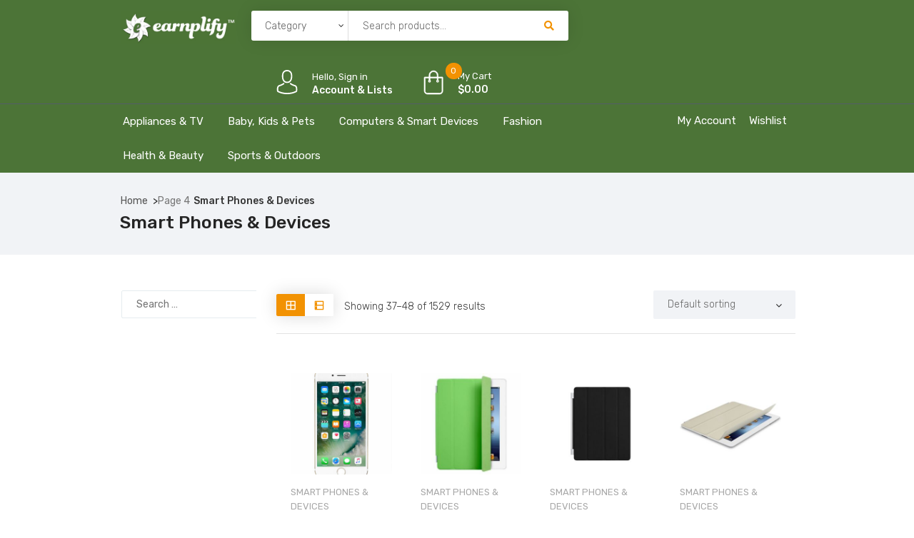

--- FILE ---
content_type: text/html; charset=UTF-8
request_url: https://shop.earnplify.com/product-category/computer-hardware-software/smart-phones-devices/page/4/?add_to_wishlist=72784
body_size: 28066
content:
<!DOCTYPE html>
<html lang="en-US">
<head>
    <meta charset="UTF-8">
    <meta name="viewport" content="width=device-width, initial-scale=1">
            <link rel="shortcut icon" href="https://shop.earnplify.com/wp-content/uploads/2021/01/E-with-Leaves.jpg">
        				<script>document.documentElement.className = document.documentElement.className + ' yes-js js_active js'</script>
				<title>Smart Phones &amp; Devices &#8211; Page 4 &#8211; Earnplify Shop</title>
<meta name='robots' content='max-image-preview:large, noindex, follow' />
	<style>img:is([sizes="auto" i], [sizes^="auto," i]) { contain-intrinsic-size: 3000px 1500px }</style>
	<link rel='dns-prefetch' href='//shop.earnplify.com' />
<link rel='dns-prefetch' href='//acp-magento.appspot.com' />
<link rel='dns-prefetch' href='//code.jquery.com' />
<link rel='dns-prefetch' href='//fonts.googleapis.com' />
<link rel='preconnect' href='https://fonts.gstatic.com' crossorigin />
<link rel="alternate" type="application/rss+xml" title="Earnplify Shop &raquo; Feed" href="https://shop.earnplify.com/feed/" />
<link rel="alternate" type="application/rss+xml" title="Earnplify Shop &raquo; Comments Feed" href="https://shop.earnplify.com/comments/feed/" />
<link rel="alternate" type="application/rss+xml" title="Earnplify Shop &raquo; Smart Phones &amp; Devices Category Feed" href="https://shop.earnplify.com/product-category/computers/smart-phones-devices/feed/" />
<script type="text/javascript">
/* <![CDATA[ */
window._wpemojiSettings = {"baseUrl":"https:\/\/s.w.org\/images\/core\/emoji\/16.0.1\/72x72\/","ext":".png","svgUrl":"https:\/\/s.w.org\/images\/core\/emoji\/16.0.1\/svg\/","svgExt":".svg","source":{"concatemoji":"https:\/\/shop.earnplify.com\/wp-includes\/js\/wp-emoji-release.min.js?ver=6.8.3"}};
/*! This file is auto-generated */
!function(s,n){var o,i,e;function c(e){try{var t={supportTests:e,timestamp:(new Date).valueOf()};sessionStorage.setItem(o,JSON.stringify(t))}catch(e){}}function p(e,t,n){e.clearRect(0,0,e.canvas.width,e.canvas.height),e.fillText(t,0,0);var t=new Uint32Array(e.getImageData(0,0,e.canvas.width,e.canvas.height).data),a=(e.clearRect(0,0,e.canvas.width,e.canvas.height),e.fillText(n,0,0),new Uint32Array(e.getImageData(0,0,e.canvas.width,e.canvas.height).data));return t.every(function(e,t){return e===a[t]})}function u(e,t){e.clearRect(0,0,e.canvas.width,e.canvas.height),e.fillText(t,0,0);for(var n=e.getImageData(16,16,1,1),a=0;a<n.data.length;a++)if(0!==n.data[a])return!1;return!0}function f(e,t,n,a){switch(t){case"flag":return n(e,"\ud83c\udff3\ufe0f\u200d\u26a7\ufe0f","\ud83c\udff3\ufe0f\u200b\u26a7\ufe0f")?!1:!n(e,"\ud83c\udde8\ud83c\uddf6","\ud83c\udde8\u200b\ud83c\uddf6")&&!n(e,"\ud83c\udff4\udb40\udc67\udb40\udc62\udb40\udc65\udb40\udc6e\udb40\udc67\udb40\udc7f","\ud83c\udff4\u200b\udb40\udc67\u200b\udb40\udc62\u200b\udb40\udc65\u200b\udb40\udc6e\u200b\udb40\udc67\u200b\udb40\udc7f");case"emoji":return!a(e,"\ud83e\udedf")}return!1}function g(e,t,n,a){var r="undefined"!=typeof WorkerGlobalScope&&self instanceof WorkerGlobalScope?new OffscreenCanvas(300,150):s.createElement("canvas"),o=r.getContext("2d",{willReadFrequently:!0}),i=(o.textBaseline="top",o.font="600 32px Arial",{});return e.forEach(function(e){i[e]=t(o,e,n,a)}),i}function t(e){var t=s.createElement("script");t.src=e,t.defer=!0,s.head.appendChild(t)}"undefined"!=typeof Promise&&(o="wpEmojiSettingsSupports",i=["flag","emoji"],n.supports={everything:!0,everythingExceptFlag:!0},e=new Promise(function(e){s.addEventListener("DOMContentLoaded",e,{once:!0})}),new Promise(function(t){var n=function(){try{var e=JSON.parse(sessionStorage.getItem(o));if("object"==typeof e&&"number"==typeof e.timestamp&&(new Date).valueOf()<e.timestamp+604800&&"object"==typeof e.supportTests)return e.supportTests}catch(e){}return null}();if(!n){if("undefined"!=typeof Worker&&"undefined"!=typeof OffscreenCanvas&&"undefined"!=typeof URL&&URL.createObjectURL&&"undefined"!=typeof Blob)try{var e="postMessage("+g.toString()+"("+[JSON.stringify(i),f.toString(),p.toString(),u.toString()].join(",")+"));",a=new Blob([e],{type:"text/javascript"}),r=new Worker(URL.createObjectURL(a),{name:"wpTestEmojiSupports"});return void(r.onmessage=function(e){c(n=e.data),r.terminate(),t(n)})}catch(e){}c(n=g(i,f,p,u))}t(n)}).then(function(e){for(var t in e)n.supports[t]=e[t],n.supports.everything=n.supports.everything&&n.supports[t],"flag"!==t&&(n.supports.everythingExceptFlag=n.supports.everythingExceptFlag&&n.supports[t]);n.supports.everythingExceptFlag=n.supports.everythingExceptFlag&&!n.supports.flag,n.DOMReady=!1,n.readyCallback=function(){n.DOMReady=!0}}).then(function(){return e}).then(function(){var e;n.supports.everything||(n.readyCallback(),(e=n.source||{}).concatemoji?t(e.concatemoji):e.wpemoji&&e.twemoji&&(t(e.twemoji),t(e.wpemoji)))}))}((window,document),window._wpemojiSettings);
/* ]]> */
</script>
<link rel='stylesheet' id='js_composer_front-css' href='https://shop.earnplify.com/wp-content/plugins/js_composer/assets/css/js_composer.min.css?ver=6.5.0' type='text/css' media='all' />
<style id='wp-emoji-styles-inline-css' type='text/css'>

	img.wp-smiley, img.emoji {
		display: inline !important;
		border: none !important;
		box-shadow: none !important;
		height: 1em !important;
		width: 1em !important;
		margin: 0 0.07em !important;
		vertical-align: -0.1em !important;
		background: none !important;
		padding: 0 !important;
	}
</style>
<link rel='stylesheet' id='wp-block-library-css' href='https://shop.earnplify.com/wp-includes/css/dist/block-library/style.min.css?ver=6.8.3' type='text/css' media='all' />
<style id='classic-theme-styles-inline-css' type='text/css'>
/*! This file is auto-generated */
.wp-block-button__link{color:#fff;background-color:#32373c;border-radius:9999px;box-shadow:none;text-decoration:none;padding:calc(.667em + 2px) calc(1.333em + 2px);font-size:1.125em}.wp-block-file__button{background:#32373c;color:#fff;text-decoration:none}
</style>
<link rel='stylesheet' id='wc-block-vendors-style-css' href='https://shop.earnplify.com/wp-content/plugins/woocommerce/packages/woocommerce-blocks/build/vendors-style.css?ver=5.3.3' type='text/css' media='all' />
<link rel='stylesheet' id='wc-block-style-css' href='https://shop.earnplify.com/wp-content/plugins/woocommerce/packages/woocommerce-blocks/build/style.css?ver=5.3.3' type='text/css' media='all' />
<link rel='stylesheet' id='jquery-selectBox-css' href='https://shop.earnplify.com/wp-content/plugins/yith-woocommerce-wishlist/assets/css/jquery.selectBox.css?ver=1.2.0' type='text/css' media='all' />
<link rel='stylesheet' id='yith-wcwl-font-awesome-css' href='https://shop.earnplify.com/wp-content/plugins/yith-woocommerce-wishlist/assets/css/font-awesome.css?ver=4.7.0' type='text/css' media='all' />
<link rel='stylesheet' id='woocommerce_prettyPhoto_css-css' href='//shop.earnplify.com/wp-content/plugins/woocommerce/assets/css/prettyPhoto.css?ver=3.1.6' type='text/css' media='all' />
<link rel='stylesheet' id='yith-wcwl-main-css' href='https://shop.earnplify.com/wp-content/plugins/yith-woocommerce-wishlist/assets/css/style.css?ver=3.0.25' type='text/css' media='all' />
<style id='yith-wcwl-main-inline-css' type='text/css'>
.yith-wcwl-share li a{color: #FFFFFF;}.yith-wcwl-share li a:hover{color: #FFFFFF;}.yith-wcwl-share a.facebook{background: #39599E; background-color: #39599E;}.yith-wcwl-share a.facebook:hover{background: #39599E; background-color: #39599E;}.yith-wcwl-share a.twitter{background: #45AFE2; background-color: #45AFE2;}.yith-wcwl-share a.twitter:hover{background: #39599E; background-color: #39599E;}.yith-wcwl-share a.pinterest{background: #AB2E31; background-color: #AB2E31;}.yith-wcwl-share a.pinterest:hover{background: #39599E; background-color: #39599E;}.yith-wcwl-share a.email{background: #FBB102; background-color: #FBB102;}.yith-wcwl-share a.email:hover{background: #39599E; background-color: #39599E;}.yith-wcwl-share a.whatsapp{background: #00A901; background-color: #00A901;}.yith-wcwl-share a.whatsapp:hover{background: #39599E; background-color: #39599E;}
</style>
<style id='global-styles-inline-css' type='text/css'>
:root{--wp--preset--aspect-ratio--square: 1;--wp--preset--aspect-ratio--4-3: 4/3;--wp--preset--aspect-ratio--3-4: 3/4;--wp--preset--aspect-ratio--3-2: 3/2;--wp--preset--aspect-ratio--2-3: 2/3;--wp--preset--aspect-ratio--16-9: 16/9;--wp--preset--aspect-ratio--9-16: 9/16;--wp--preset--color--black: #000000;--wp--preset--color--cyan-bluish-gray: #abb8c3;--wp--preset--color--white: #ffffff;--wp--preset--color--pale-pink: #f78da7;--wp--preset--color--vivid-red: #cf2e2e;--wp--preset--color--luminous-vivid-orange: #ff6900;--wp--preset--color--luminous-vivid-amber: #fcb900;--wp--preset--color--light-green-cyan: #7bdcb5;--wp--preset--color--vivid-green-cyan: #00d084;--wp--preset--color--pale-cyan-blue: #8ed1fc;--wp--preset--color--vivid-cyan-blue: #0693e3;--wp--preset--color--vivid-purple: #9b51e0;--wp--preset--gradient--vivid-cyan-blue-to-vivid-purple: linear-gradient(135deg,rgba(6,147,227,1) 0%,rgb(155,81,224) 100%);--wp--preset--gradient--light-green-cyan-to-vivid-green-cyan: linear-gradient(135deg,rgb(122,220,180) 0%,rgb(0,208,130) 100%);--wp--preset--gradient--luminous-vivid-amber-to-luminous-vivid-orange: linear-gradient(135deg,rgba(252,185,0,1) 0%,rgba(255,105,0,1) 100%);--wp--preset--gradient--luminous-vivid-orange-to-vivid-red: linear-gradient(135deg,rgba(255,105,0,1) 0%,rgb(207,46,46) 100%);--wp--preset--gradient--very-light-gray-to-cyan-bluish-gray: linear-gradient(135deg,rgb(238,238,238) 0%,rgb(169,184,195) 100%);--wp--preset--gradient--cool-to-warm-spectrum: linear-gradient(135deg,rgb(74,234,220) 0%,rgb(151,120,209) 20%,rgb(207,42,186) 40%,rgb(238,44,130) 60%,rgb(251,105,98) 80%,rgb(254,248,76) 100%);--wp--preset--gradient--blush-light-purple: linear-gradient(135deg,rgb(255,206,236) 0%,rgb(152,150,240) 100%);--wp--preset--gradient--blush-bordeaux: linear-gradient(135deg,rgb(254,205,165) 0%,rgb(254,45,45) 50%,rgb(107,0,62) 100%);--wp--preset--gradient--luminous-dusk: linear-gradient(135deg,rgb(255,203,112) 0%,rgb(199,81,192) 50%,rgb(65,88,208) 100%);--wp--preset--gradient--pale-ocean: linear-gradient(135deg,rgb(255,245,203) 0%,rgb(182,227,212) 50%,rgb(51,167,181) 100%);--wp--preset--gradient--electric-grass: linear-gradient(135deg,rgb(202,248,128) 0%,rgb(113,206,126) 100%);--wp--preset--gradient--midnight: linear-gradient(135deg,rgb(2,3,129) 0%,rgb(40,116,252) 100%);--wp--preset--font-size--small: 13px;--wp--preset--font-size--medium: 20px;--wp--preset--font-size--large: 36px;--wp--preset--font-size--x-large: 42px;--wp--preset--spacing--20: 0.44rem;--wp--preset--spacing--30: 0.67rem;--wp--preset--spacing--40: 1rem;--wp--preset--spacing--50: 1.5rem;--wp--preset--spacing--60: 2.25rem;--wp--preset--spacing--70: 3.38rem;--wp--preset--spacing--80: 5.06rem;--wp--preset--shadow--natural: 6px 6px 9px rgba(0, 0, 0, 0.2);--wp--preset--shadow--deep: 12px 12px 50px rgba(0, 0, 0, 0.4);--wp--preset--shadow--sharp: 6px 6px 0px rgba(0, 0, 0, 0.2);--wp--preset--shadow--outlined: 6px 6px 0px -3px rgba(255, 255, 255, 1), 6px 6px rgba(0, 0, 0, 1);--wp--preset--shadow--crisp: 6px 6px 0px rgba(0, 0, 0, 1);}:where(.is-layout-flex){gap: 0.5em;}:where(.is-layout-grid){gap: 0.5em;}body .is-layout-flex{display: flex;}.is-layout-flex{flex-wrap: wrap;align-items: center;}.is-layout-flex > :is(*, div){margin: 0;}body .is-layout-grid{display: grid;}.is-layout-grid > :is(*, div){margin: 0;}:where(.wp-block-columns.is-layout-flex){gap: 2em;}:where(.wp-block-columns.is-layout-grid){gap: 2em;}:where(.wp-block-post-template.is-layout-flex){gap: 1.25em;}:where(.wp-block-post-template.is-layout-grid){gap: 1.25em;}.has-black-color{color: var(--wp--preset--color--black) !important;}.has-cyan-bluish-gray-color{color: var(--wp--preset--color--cyan-bluish-gray) !important;}.has-white-color{color: var(--wp--preset--color--white) !important;}.has-pale-pink-color{color: var(--wp--preset--color--pale-pink) !important;}.has-vivid-red-color{color: var(--wp--preset--color--vivid-red) !important;}.has-luminous-vivid-orange-color{color: var(--wp--preset--color--luminous-vivid-orange) !important;}.has-luminous-vivid-amber-color{color: var(--wp--preset--color--luminous-vivid-amber) !important;}.has-light-green-cyan-color{color: var(--wp--preset--color--light-green-cyan) !important;}.has-vivid-green-cyan-color{color: var(--wp--preset--color--vivid-green-cyan) !important;}.has-pale-cyan-blue-color{color: var(--wp--preset--color--pale-cyan-blue) !important;}.has-vivid-cyan-blue-color{color: var(--wp--preset--color--vivid-cyan-blue) !important;}.has-vivid-purple-color{color: var(--wp--preset--color--vivid-purple) !important;}.has-black-background-color{background-color: var(--wp--preset--color--black) !important;}.has-cyan-bluish-gray-background-color{background-color: var(--wp--preset--color--cyan-bluish-gray) !important;}.has-white-background-color{background-color: var(--wp--preset--color--white) !important;}.has-pale-pink-background-color{background-color: var(--wp--preset--color--pale-pink) !important;}.has-vivid-red-background-color{background-color: var(--wp--preset--color--vivid-red) !important;}.has-luminous-vivid-orange-background-color{background-color: var(--wp--preset--color--luminous-vivid-orange) !important;}.has-luminous-vivid-amber-background-color{background-color: var(--wp--preset--color--luminous-vivid-amber) !important;}.has-light-green-cyan-background-color{background-color: var(--wp--preset--color--light-green-cyan) !important;}.has-vivid-green-cyan-background-color{background-color: var(--wp--preset--color--vivid-green-cyan) !important;}.has-pale-cyan-blue-background-color{background-color: var(--wp--preset--color--pale-cyan-blue) !important;}.has-vivid-cyan-blue-background-color{background-color: var(--wp--preset--color--vivid-cyan-blue) !important;}.has-vivid-purple-background-color{background-color: var(--wp--preset--color--vivid-purple) !important;}.has-black-border-color{border-color: var(--wp--preset--color--black) !important;}.has-cyan-bluish-gray-border-color{border-color: var(--wp--preset--color--cyan-bluish-gray) !important;}.has-white-border-color{border-color: var(--wp--preset--color--white) !important;}.has-pale-pink-border-color{border-color: var(--wp--preset--color--pale-pink) !important;}.has-vivid-red-border-color{border-color: var(--wp--preset--color--vivid-red) !important;}.has-luminous-vivid-orange-border-color{border-color: var(--wp--preset--color--luminous-vivid-orange) !important;}.has-luminous-vivid-amber-border-color{border-color: var(--wp--preset--color--luminous-vivid-amber) !important;}.has-light-green-cyan-border-color{border-color: var(--wp--preset--color--light-green-cyan) !important;}.has-vivid-green-cyan-border-color{border-color: var(--wp--preset--color--vivid-green-cyan) !important;}.has-pale-cyan-blue-border-color{border-color: var(--wp--preset--color--pale-cyan-blue) !important;}.has-vivid-cyan-blue-border-color{border-color: var(--wp--preset--color--vivid-cyan-blue) !important;}.has-vivid-purple-border-color{border-color: var(--wp--preset--color--vivid-purple) !important;}.has-vivid-cyan-blue-to-vivid-purple-gradient-background{background: var(--wp--preset--gradient--vivid-cyan-blue-to-vivid-purple) !important;}.has-light-green-cyan-to-vivid-green-cyan-gradient-background{background: var(--wp--preset--gradient--light-green-cyan-to-vivid-green-cyan) !important;}.has-luminous-vivid-amber-to-luminous-vivid-orange-gradient-background{background: var(--wp--preset--gradient--luminous-vivid-amber-to-luminous-vivid-orange) !important;}.has-luminous-vivid-orange-to-vivid-red-gradient-background{background: var(--wp--preset--gradient--luminous-vivid-orange-to-vivid-red) !important;}.has-very-light-gray-to-cyan-bluish-gray-gradient-background{background: var(--wp--preset--gradient--very-light-gray-to-cyan-bluish-gray) !important;}.has-cool-to-warm-spectrum-gradient-background{background: var(--wp--preset--gradient--cool-to-warm-spectrum) !important;}.has-blush-light-purple-gradient-background{background: var(--wp--preset--gradient--blush-light-purple) !important;}.has-blush-bordeaux-gradient-background{background: var(--wp--preset--gradient--blush-bordeaux) !important;}.has-luminous-dusk-gradient-background{background: var(--wp--preset--gradient--luminous-dusk) !important;}.has-pale-ocean-gradient-background{background: var(--wp--preset--gradient--pale-ocean) !important;}.has-electric-grass-gradient-background{background: var(--wp--preset--gradient--electric-grass) !important;}.has-midnight-gradient-background{background: var(--wp--preset--gradient--midnight) !important;}.has-small-font-size{font-size: var(--wp--preset--font-size--small) !important;}.has-medium-font-size{font-size: var(--wp--preset--font-size--medium) !important;}.has-large-font-size{font-size: var(--wp--preset--font-size--large) !important;}.has-x-large-font-size{font-size: var(--wp--preset--font-size--x-large) !important;}
:where(.wp-block-post-template.is-layout-flex){gap: 1.25em;}:where(.wp-block-post-template.is-layout-grid){gap: 1.25em;}
:where(.wp-block-columns.is-layout-flex){gap: 2em;}:where(.wp-block-columns.is-layout-grid){gap: 2em;}
:root :where(.wp-block-pullquote){font-size: 1.5em;line-height: 1.6;}
</style>
<link rel='stylesheet' id='contact-form-7-css' href='https://shop.earnplify.com/wp-content/plugins/contact-form-7/includes/css/styles.css?ver=5.4.2' type='text/css' media='all' />
<link rel='stylesheet' id='rs-plugin-settings-css' href='https://shop.earnplify.com/wp-content/plugins/revslider/public/assets/css/rs6.css?ver=6.3.4' type='text/css' media='all' />
<style id='rs-plugin-settings-inline-css' type='text/css'>
#rs-demo-id {}
</style>
<link rel='stylesheet' id='woocommerce-layout-css' href='https://shop.earnplify.com/wp-content/plugins/woocommerce/assets/css/woocommerce-layout.css?ver=5.5.2' type='text/css' media='all' />
<link rel='stylesheet' id='woocommerce-smallscreen-css' href='https://shop.earnplify.com/wp-content/plugins/woocommerce/assets/css/woocommerce-smallscreen.css?ver=5.5.2' type='text/css' media='only screen and (max-width: 768px)' />
<link rel='stylesheet' id='woocommerce-general-css' href='https://shop.earnplify.com/wp-content/plugins/woocommerce/assets/css/woocommerce.css?ver=5.5.2' type='text/css' media='all' />
<style id='woocommerce-inline-inline-css' type='text/css'>
.woocommerce form .form-row .required { visibility: visible; }
</style>
<link rel='stylesheet' id='jquery-colorbox-css' href='https://shop.earnplify.com/wp-content/plugins/yith-woocommerce-compare/assets/css/colorbox.css?ver=1.4.21' type='text/css' media='all' />
<link rel='stylesheet' id='font-awesome-css' href='https://shop.earnplify.com/wp-content/themes/iffiliate/css/font-awesome.min.css?ver=6.8.3' type='text/css' media='all' />
<style id='font-awesome-inline-css' type='text/css'>
[data-font="FontAwesome"]:before {font-family: 'FontAwesome' !important;content: attr(data-icon) !important;speak: none !important;font-weight: normal !important;font-variant: normal !important;text-transform: none !important;line-height: 1 !important;font-style: normal !important;-webkit-font-smoothing: antialiased !important;-moz-osx-font-smoothing: grayscale !important;}
</style>
<link rel='stylesheet' id='iffiliate-responsive-css' href='https://shop.earnplify.com/wp-content/themes/iffiliate/css/responsive.css?ver=6.8.3' type='text/css' media='all' />
<link rel='stylesheet' id='iffiliate-media-screens-css' href='https://shop.earnplify.com/wp-content/themes/iffiliate/css/media-screens.css?ver=6.8.3' type='text/css' media='all' />
<link rel='stylesheet' id='owl-carousel-css' href='https://shop.earnplify.com/wp-content/themes/iffiliate/css/owl.carousel.css?ver=6.8.3' type='text/css' media='all' />
<link rel='stylesheet' id='owl-theme-css' href='https://shop.earnplify.com/wp-content/themes/iffiliate/css/owl.theme.css?ver=6.8.3' type='text/css' media='all' />
<link rel='stylesheet' id='animate-css' href='https://shop.earnplify.com/wp-content/themes/iffiliate/css/animate.css?ver=6.8.3' type='text/css' media='all' />
<link rel='stylesheet' id='simple-line-icons-css' href='https://shop.earnplify.com/wp-content/themes/iffiliate/css/simple-line-icons.css?ver=6.8.3' type='text/css' media='all' />
<link rel='stylesheet' id='iffiliate-styles-css' href='https://shop.earnplify.com/wp-content/themes/iffiliate/css/style.css?ver=6.8.3' type='text/css' media='all' />
<link rel='stylesheet' id='iffiliate-skin-default-css' href='https://shop.earnplify.com/wp-content/themes/iffiliate/css/skin-colors/skin-default.css?ver=6.8.3' type='text/css' media='all' />
<link rel='stylesheet' id='iffiliate-style-css' href='https://shop.earnplify.com/wp-content/themes/iffiliate/style.css?ver=6.8.3' type='text/css' media='all' />
<link rel='stylesheet' id='iffiliate-gutenberg-frontend-css' href='https://shop.earnplify.com/wp-content/themes/iffiliate/css/gutenberg-frontend.css?ver=6.8.3' type='text/css' media='all' />
<link rel='stylesheet' id='iffiliate-dataTables.min-css' href='https://shop.earnplify.com/wp-content/themes/iffiliate/css/dataTables.min.css?ver=6.8.3' type='text/css' media='all' />
<link rel='stylesheet' id='custom-popup-style-css' href='https://shop.earnplify.com/wp-content/themes/iffiliate/css/custom-popup-style.css?ver=6.8.3' type='text/css' media='all' />
<link rel='stylesheet' id='dashicons-css' href='https://shop.earnplify.com/wp-includes/css/dashicons.min.css?ver=6.8.3' type='text/css' media='all' />
<style id='dashicons-inline-css' type='text/css'>
[data-font="Dashicons"]:before {font-family: 'Dashicons' !important;content: attr(data-icon) !important;speak: none !important;font-weight: normal !important;font-variant: normal !important;text-transform: none !important;line-height: 1 !important;font-style: normal !important;-webkit-font-smoothing: antialiased !important;-moz-osx-font-smoothing: grayscale !important;}
</style>
<link rel='stylesheet' id='jquery-ui-css' href='https://code.jquery.com/ui/1.12.1/themes/smoothness/jquery-ui.css?ver=6.8.3' type='text/css' media='all' />
<link rel='stylesheet' id='iffiliate-fonts-css' href='//fonts.googleapis.com/css?family=Rubik%3A300%2C300italic%2Cregular%2Citalic%2C500%2C500italic%2C700%2C700italic%2C900%2C900italic%2Clatin-ext%2Clatin%2Ccyrillic&#038;ver=1.0.0' type='text/css' media='all' />
<link rel='stylesheet' id='iffiliate-custom-style-css' href='https://shop.earnplify.com/wp-content/themes/iffiliate/css/custom-editor-style.css?ver=6.8.3' type='text/css' media='all' />
<style id='iffiliate-custom-style-inline-css' type='text/css'>
	.back-to-top{
							background-color: #F29202; 
						}#header{margin: 0 auto;}
		    			@media only screen and (max-width: 767px) {
		    				body h1,
		    				body h1 span{
		    					font-size: 26px !important;
		    					line-height: 30px !important;
		    				}
		    				body h2{
		    					font-size: 24px !important;
		    					line-height: 28px !important;
		    				}
		    				body h3{
		    					font-size: 22px !important;
		    					line-height: 26px !important;
		    				}
		    				body h4{
		    					font-size: 20px !important;
		    					line-height: 24px !important;
		    				}
		    				body h5{
		    					font-size: 18px !important;
		    					line-height: 22px !important;
		    				}
		    				body h6{
		    					font-size: 16px !important;
		    					line-height: 20px !important;
		    				}
		    				.mega-menu-inline .menu-item-has-children{
		    					display: inline-block !important;
		    				}
		    			}
		    			
	    			@media only screen and (min-width: 768px) and (max-width: 1024px) {
	    				body h1,
	    				body h1 span{
	    					font-size: 28px !important;
	    					line-height: 32px !important;
	    				}
	    				body h2{
	    					font-size: 26px !important;
	    					line-height: 30px !important;
	    				}
	    				body h3{
	    					font-size: 24px !important;
	    					line-height: 28px !important;
	    				}
	    				body h4{
	    					font-size: 22px !important;
	    					line-height: 26px !important;
	    				}
	    				body h5{
	    					font-size: 20px !important;
	    					line-height: 23px !important;
	    				}
	    				body h6{
	    					font-size: 18px !important;
	    					line-height: 21px !important;
	    				}

	    			}
	    		footer .menu .menu-item a,
	    		.contact-details span{
			    	color: #AFAFAF;

			    }
			    .contact-details span a{
			    	color: #AFAFAF;
			    }
			    .contact-details span i{
			    	color: #F29202 !important;
			    }
    			.footer-top .widget-title, p.copyright{
			    	color: #FFFFFF;
			    }
    			.top-footer div.left{
			    	color: #FFFFFF;
			    }
    			li.nav-menu-account{
			    	color: #FFFFFF;
			    }
    			.header-v3 .navbar-default, 
    			.header-v3 nav#modeltheme-main-head{
			    	background-color: #1C1F26;
			    }
			    .header-v5 .navbar-default, 
    			.header-v5 nav#modeltheme-main-head{
			    	background-color: #0c0c0c;
			    }
			    .header-v2 .navbar-default{
			    	background-color: #F27928;
			    }
		        .breadcrumb a::after {
		            content: "/";
		            content:">";
		        }
		        .navbar-header .logo img {
		            max-width: 161px;
		        }
			    ::selection{
			        color: #FFFFFF;
			        background: #F29202;
			    }
			    ::-moz-selection { /* Code for Firefox */
			        color: #FFFFFF;
			        background: #F29202;
			    }
			    a,
			    a:visited{
			        color: #F29202;
			    }
			    a:focus,
			    a:hover{
			        color: #F29202;
			    }
			    /*------------------------------------------------------------------
			        COLOR
			    ------------------------------------------------------------------*/
				span.amount
				table.compare-list .remove td a .remove,
				.woocommerce form .form-row .required,
				.woocommerce .woocommerce-info::before,
				.woocommerce .woocommerce-message::before,
				.woocommerce div.product p.price, 
				.woocommerce div.product span.price,
				.woocommerce div.product .woocommerce-tabs ul.tabs li.active,
				.widget_popular_recent_tabs .nav-tabs li.active a,
				.widget_product_categories .cat-item:hover,
				.widget_product_categories .cat-item a:hover,
				.widget_archive li:hover,
				.widget_archive li a:hover,
				.widget_categories .cat-item:hover,
				.widget_categories li a:hover,
				.woocommerce .star-rating span::before,
				.pricing-table.recomended .button.solid-button, 
				.pricing-table .table-content:hover .button.solid-button,
				.pricing-table.Recommended .button.solid-button, 
				.pricing-table.recommended .button.solid-button, 
				.pricing-table.recomended .button.solid-button, 
				.pricing-table .table-content:hover .button.solid-button,
				.testimonial-author,
				.testimonials-container blockquote::before,
				.testimonials-container blockquote::after,
				h1 span,
				h2 span,
				label.error,
				.woocommerce input.button:hover,
				.author-name,
				.comment_body .author_name,
				.prev-next-post a:hover,
				.prev-text,
				.next-text,
				.social ul li a:hover i,
				.wpcf7-form span.wpcf7-not-valid-tip,
				.text-dark .statistics .stats-head *,
				.wpb_button.btn-filled,
				.widget_meta a:hover,
				.logo span,
				a.shop_cart::after,
				.woocommerce ul.products li.product .archive-product-title a:hover,
				.shop_cart:hover,
				.widget_pages a:hover,
				.categories_shortcode .category.active, .categories_shortcode .category:hover,
				.widget_recent_entries_with_thumbnail li:hover a,
				.widget_recent_entries li a:hover,
				.wpb_button.btn-filled:hover,
				li.seller-name::before,
				li.store-address::before,
				li.store-name::before,
				.full-width-part .post-name a:hover,
				.full-width-part .post-category-comment-date a:hover, .article-details .post-author a:hover,
				.grid-view.col-md-12.list-view .more-link:hover,
				.woocommerce button.button:hover,
				.woocommerce button.button.alt:hover,
				.woocommerce div.product form.buy-now.cart .button:hover span.amount,
				.woocommerce a.button:hover,
				.wc_vendors_active form input[type="submit"]:hover,
				.wcv-dashboard-navigation li a:hover,
				.woocommerce ul.cart_list li:hover a, .woocommerce ul.product_list_widget li:hover a,
				a.add-wsawl.sa-watchlist-action:hover, a.remove-wsawl.sa-watchlist-action:hover,
				.top-footer .menu-search .btn.btn-primary:hover i.fa,
				wpcf7-form .wpcf7-submit:hover,
				.woocommerce a.button.alt:hover,
				.form-submit input:hover,
				.post-name i,
				.modal-content p i,
				#yith-wcwl-form input[type="submit"]:hover,
				.form-row.form-group.user-role label.radio,
				.modeltheme-modal #loginform input[type="submit"]:hover,
				blockquote::before,
				.no-results input[type="submit"]:hover,
				.modal-content .woocommerce-LostPassword.lost_password a,
				.form-submit input:hover,
				div#cat-drop-stack a:hover,
				.sidebar-content .widget_nav_menu li a:hover,
				#signup-modal-content .woocommerce-form-register.register .button[type="submit"]:hover,
				.modeltheme-product-wrapper span.amount,
				.details-container > div.details-item .amount,
				.modeltheme-product-wrapper a.compare.button,
				footer .tagcloud > a:hover,
				.modeltheme-product-wrapper a.button.product_type_simple.add_to_cart_button:hover,
				.pricing-table small, .pricing-table .price,
				section.mt-tabs .fa, .fas,
				.pricing-table.recommended .table-content:hover small, .pricing-table.recommended .table-content:hover .price {
				    color: #F29202;
				}
				a#register-modal:hover,
				.woocommerce ul.products li.product .bottom-components-list .component.compare a.compare.button,
				.page-template-template-blog .article-detail-meta.post-date,
				.article-details .article-detail-meta i{
				    color: #F29202 !important;
				}
				.dokan-btn-theme a:hover, .dokan-btn-theme:hover, input[type="submit"].dokan-btn-danger:hover, input[type="submit"].dokan-btn-theme:hover,
				.woocommerce-MyAccount-navigation-link > a:hover,
				body .iffiliate_shortcode_blog .post-name a:hover,
				.masonry_banner .read-more:hover,
				.category-button a:hover,
				.dokan-single-store .profile-frame .profile-info-box .profile-info-summery-wrapper .profile-info-summery .profile-info i,
				.wpcf7-form .wpcf7-submit:hover,
				.product_meta > span a:hover,
				.dokan-dashboard .dokan-dashboard-wrap .delete a,
				.dokan-dashboard .dokan-dash-sidebar ul.dokan-dashboard-menu li.active a,
				.dokan-dashboard .dokan-dash-sidebar ul.dokan-dashboard-menu li a:hover,
				#dropdown-user-profile ul li a:hover,
				.widget_iffiliate_social_icons a,
				.header-v3 .menu-products .shop_cart,
				.simple-sitemap-container ul a:hover,
				.wishlist_table tr td.product-name a.button:hover,
				.dokan-dashboard .dokan-dash-sidebar ul.dokan-dashboard-menu li:hover, .dokan-dashboard .dokan-dash-sidebar ul.dokan-dashboard-menu li.dokan-common-links a:hover,
				.woocommerce div.product .woocommerce-tabs ul.tabs li.active a, .woocommerce div.product .woocommerce-tabs ul.tabs li:hover a, .mega_menu .cf-mega-menu li a:hover, .mega_menu .cf-mega-menu.sub-menu p a:hover,
				.woocommerce a.remove,
				.iffiliate_shortcode_cause .button-content a:hover,
				.modeltheme_products_shadow .details-container > div.details-item .amount,
				.mt_products_slider .full .woocommerce-title-metas span.amount,
				.widget_iffiliate_recent_entries_with_thumbnail li a:hover,
				.page-links .post-page-numbers.current,
				.affiliate-reservation-wrapper td.go_price,
				.widget_iffiliate_address_social_icons  a:hover,
				.archive .article-detail-meta.post-date
				{
				    color: #F29202 !important;
				}
				.tagcloud > a:hover,
				 nav,
				.iffiliate-icon-search,
				.wpb_button::after,
				.rotate45,
				.latest-posts .post-date-day,
				.latest-posts h3, 
				.latest-tweets h3, 
				.latest-videos h3,
				.button.solid-button,
				.top-footer,
				.form-submit input,
				.page-template-template-blog .full-width-part .more-link, .full-width-part .more-link,
				button.vc_btn,
				.pricing-table.recomended .table-content, 
				.pricing-table .table-content:hover,
				.pricing-table.Recommended .table-content, 
				.pricing-table.recommended .table-content, 
				.pricing-table.recomended .table-content, 
				.pricing-table .table-content:hover,
				.block-triangle,
				.owl-theme .owl-controls .owl-page span,
				body .vc_btn.vc_btn-blue, 
				body a.vc_btn.vc_btn-blue, 
				body button.vc_btn.vc_btn-blue,
				.woocommerce #respond input#submit, 
				.woocommerce a.button, 
				.woocommerce button.button, 
				.woocommerce input.button,
				table.compare-list .add-to-cart td a,
				.woocommerce #respond input#submit.alt, 
				.woocommerce a.button.alt, 
				.woocommerce button.button.alt, 
				.woocommerce input.button.alt,
				.woocommerce a.remove:hover,
				.woocommerce .widget_price_filter .ui-slider .ui-slider-range,
				.woocommerce nav.woocommerce-pagination ul li a:focus, 
				.woocommerce nav.woocommerce-pagination ul li a:hover, 
				.woocommerce nav.woocommerce-pagination ul li span.current, 
				.widget_social_icons li a:hover, 
				#subscribe > button[type="submit"],
				.social-sharer > li:hover,
				.prev-next-post a:hover .rotate45,
				.masonry_banner.default-skin,
				.member-footer .social::before, 
				.member-footer .social::after,
				.subscribe > button[type="submit"],
				.woocommerce #respond input#submit.alt.disabled, 
				.woocommerce #respond input#submit.alt.disabled:hover, 
				.woocommerce #respond input#submit.alt:disabled, 
				.woocommerce #respond input#submit.alt:disabled:hover, 
				.woocommerce #respond input#submit.alt[disabled]:disabled, 
				.woocommerce #respond input#submit.alt[disabled]:disabled:hover, 
				.woocommerce a.button.alt.disabled, 
				.woocommerce a.button.alt.disabled:hover, 
				.woocommerce a.button.alt:disabled, 
				.woocommerce a.button.alt:disabled:hover, 
				.woocommerce a.button.alt[disabled]:disabled, 
				.woocommerce a.button.alt[disabled]:disabled:hover, 
				.woocommerce button.button.alt.disabled, 
				.woocommerce button.button.alt.disabled:hover, 
				.woocommerce button.button.alt:disabled, 
				.woocommerce button.button.alt:disabled:hover, 
				.woocommerce button.button.alt[disabled]:disabled, 
				.woocommerce button.button.alt[disabled]:disabled:hover, 
				.woocommerce input.button.alt.disabled, 
				.woocommerce input.button.alt.disabled:hover, 
				.woocommerce input.button.alt:disabled, 
				.woocommerce input.button.alt:disabled:hover, 
				.woocommerce input.button.alt[disabled]:disabled, 
				.woocommerce input.button.alt[disabled]:disabled:hover,
				.no-results input[type="submit"],
				table.compare-list .add-to-cart td a,
				.shop_cart,
				h3#reply-title::after,
				.newspaper-info,
				.categories_shortcode .owl-controls .owl-buttons i:hover,
				.widget-title:after,
				h2.heading-bottom:after,
				.wpb_content_element .wpb_accordion_wrapper .wpb_accordion_header.ui-state-active,
				#primary .main-content ul li:not(.rotate45)::before,
				.wpcf7-form .wpcf7-submit,
				.um-register .um-button.um-alt, .btn-register, .modeltheme-modal #loginform input[type="submit"], form#login .register_button, form#login .submit_button,
				.bottom-components .component a:hover, .bottom-components .component a:hover, .bottom-components .component a:hover, .woocommerce-page .overlay-components .component a:hover, .woocommerce-page .vc_col-md-3 .overlay-components .component a:hover,
				.woocommerce.single-product .wishlist-container .yith-wcwl-wishlistaddedbrowse.show a,
				.widget_address_social_icons .social-links a,
				.hover-components .component:hover,
				.navbar-default .navbar-toggle .icon-bar,
				#yith-wcwl-form input[type="submit"],
				.nav-previous a, .nav-next a,
				article.dokan-orders-area .dokan-panel-default > .dokan-panel-heading,
				#signup-modal-content .woocommerce-form-register.register .button[type="submit"],
				.dokan-dashboard .dokan-dashboard-content article.dashboard-content-area .dashboard-widget .widget-title,
				.woocommerce-MyAccount-navigation-link > a,
				a.add-wsawl.sa-watchlist-action, a.remove-wsawl.sa-watchlist-action,
				footer .footer-top .menu .menu-item a::before,
				.post-password-form input[type="submit"],
				.wcv-dashboard-navigation li a,
				.wc_vendors_active form input[type="submit"],
				.cd-gallery .button-bid a,
				.mt_products_slider .button-bid a,
				.iffiliate_shortcode_blog.boxed .post-button a.more-link,
				.sale_banner .sale_banner_holder.right span.read-more,
				.modeltheme-product-wrapper a.button  {
				    background: #F29202;
				}
				.bottom-components .component a:hover, .bottom-components .component a:hover, .bottom-components .component a:hover, .woocommerce-page .vc_col-md-3 .overlay-components .component a:hover,.vc_col-md-4 .overlay-components .component a:hover, .no-sidebar .vc_col-md-3 .overlay-components .component a:hover,
				.overlay-components .component.add-to-cart a, .bottom-components .component.add-to-cart a,
				.woocommerce_categories2 .products .component .yith-wcwl-wishlistexistsbrowse.show a,
				body .tp-bullets.preview1 .bullet,
				div#dokan-content .overlay-components .component a:hover,
				body #mega_main_menu li.default_dropdown .mega_dropdown > li > .item_link:hover, 
				body #mega_main_menu li.widgets_dropdown .mega_dropdown > li > .item_link:hover, 
				body #mega_main_menu li.multicolumn_dropdown .mega_dropdown > li > .item_link:hover, 
				body .dokan-settings-content .dokan-settings-area a.dokan-btn-info,
				.btn-sticky-left,
				.dokan-btn-info,
				body #mega_main_menu li.grid_dropdown .mega_dropdown > li > .item_link:hover,
				.custom_iffiliate button,
				.woocommerce_categories.grid th,
				.iffiliate_shortcode_cause .button-content a,
				.domain.woocommerce_categories .button-bid a,
				.domain-but button,
				.woocommerce_simple_domain .button-bid a,
				.mt-product-search .menu-search button.form-control,
				.woocommerce ul.products li.product .bottom-components-list .component.compare a.compare.button:hover,
				.mt-mega-menu-shortcode h3.heading-title,
				.iffiliate_shortcode_blog .image_top .post-read-more i,
				.modeltheme-product-wrapper a.compare.button:hover,
				header.page-header-404 a.vc_button_404,
				.lvca-accordion.lvca-style1 .lvca-panel .lvca-panel-title,
				.lrm-form button, .lrm-form button[type=submit],
				.lrm-user-modal-container .lrm-switcher a,
				.lvca-pricing-table .lvca-purchase a,
				.iffiliate_shortcode_blog a.rippler.rippler-default,
				.product-badge,
				.affiliate-wrapper .affiliate_btn a,
				.affiliate-reservation-wrapper a.rippler.rippler-default,
				.full-width-part .more-link,
				.mt_simple_themes .mt-theme-wrapper a.button,
				.single-product .single-v2 .buy-button,
				.bitwallet-single-point > a,
				form#iffiliatesearch button.btn.submit-search-domain,
				form#iffiliatesearch button.btn.submit-search-ride-sharing,
				.pricing__item.pricing__item--premium .package__recommended,
				.pricing__item.pricing__item--premium .pricing__price,
				.pricing-section-v2 .pricing__item--premium .pricing__feature-list,
				.pricing__item a.pricing__action:hover,
				.woocommerce.single-product div.product form.cart .button,
				.gaming-btn .button-winona.btn.btn-medium,
				.modeltheme-modal input.submit,
				.mt-tabs .content-wrap a.tabs_button:hover,
				.crypto-btn .button-winona.btn.btn-medium
				{
				    background: #F29202 !important;
				}
				.flip-clock-wrapper ul li a div div.inn,
				.featured_product_shortcode span.amount,
				.featured_product_shortcode .featured_product_button:hover,
				.custom_iffiliate button:hover,
				.iffiliate-countdown strong,
				.categories_shortcode .category.active span, .categories_shortcode .category:hover span,
				.woocommerce_categories.grid td.product-title a,
				.woocommerce_categories.grid td.add-cart a,
				.woocommerce_categories.list span.amount,
				.cd-tab-filter a:hover,
				.no-touch .cd-filter-block h4:hover,
				.cd-gallery .woocommerce-title-metas a:hover,
				.cd-tab-filter a.selected,
				.no-touch .cd-filter-trigger:hover,
				.woocommerce .woocommerce-widget-layered-nav-dropdown__submit:hover,
				.woocommerce .woocommerce-widget-layered-nav-list .woocommerce-widget-layered-nav-list__item a:hover,
				.mt_products_slider .woocommerce-title-metas h3 a:hover,
				.iffiliate_shortcode_cause h3 a:hover,
				.mt_products_slider .button-bid a:hover,
				.header-v3 .menu-products .shop_cart:hover,
				.domain.woocommerce_categories .archive-product-title a:hover,
				.custom-btn button:hover,
				.modeltheme_products_carousel .modeltheme-title-metas a:hover,
				.modeltheme_products_carousel.owl-theme .owl-controls .owl-buttons div,
				.modeltheme_products_simple h3.modeltheme-archive-product-title a:hover,
				.menu-search i.fa.fa-search,
				.sale_banner .sale_banner_holder.right span.read-more:hover,
				.modeltheme-product-wrapper .modeltheme-archive-product-title a:hover,
				.single-product .product p.price span,
				.newsletter-footer input.submit:hover,
				.woocommerce button.button:disabled:hover, .woocommerce button.button:disabled[disabled]:hover,
				.full-width-part .more-link:hover,
				header.page-header-404 a.vc_button_404:hover,
				.form-submit input:hover,
				.lrm-form button[type=submit]:hover,
				.page-template-template-blog-2 .article-detail-meta.post-date,
				#commentform .form-submit button:hover,
				.products_category_vertical_shortcode_holder:hover .heading a,
				.single-product .single-v2 .product-sales,
				.single-product .single-v2 .buy-button:hover a,
				.mt_simple_themes .mt-theme-wrapper h3 a:hover,
				.mt_simple_themes .mt-theme-wrapper a.button:hover,
				.header-v4 .header-top-contact-method i,
				.woocommerce.single-product div.product form.cart .button:hover,
				.single-course-wrapper .mt-price,
				.mt-categories-content li.single-category i,
				.iffiliate_shortcode_blog .image_top .boxed-shadow p.text-center,
				.single-course-wrapper p.mt-title a:hover,
				.testimonial01-img-holder.style2 p.position-test,
				.pricing-table.style_2.recommended small, 
				.pricing-table.style_2.recommended .price{
					color: #F29202 !important;
				}
				.dokan-btn-success.grant_access, input#dokan-add-tracking-number,
				.dokan-dashboard .dokan-dash-sidebar, .dokan-dashboard .dokan-dash-sidebar ul.dokan-dashboard-menu,
				input[type="submit"].dokan-btn-theme, a.dokan-btn-theme, .dokan-btn-theme,
				#cd-zoom-in, #cd-zoom-out,
				.woocommerce .woocommerce-widget-layered-nav-dropdown__submit,
				.custom-btn button,
				.modeltheme_products_carousel .modeltheme-button-bid a,
				.modeltheme_products_simple .modeltheme-product-wrapper a.button,
				.lvca-pricing-table .lvca-top-header,
				.menu-products span.cart-number,
				#commentform .form-submit button,
				.navbar-default .navbar-toggle .icon-bar{
				    background-color: #F29202 !important;
				}
				.gridlist-toggle a:hover,
				.gridlist-toggle a.active,
				.dataTables_wrapper .pagination>.active>a, .dataTables_wrapper .pagination>.active>span, 
				.dataTables_wrapper .pagination>.active>a:hover, 
				.dataTables_wrapper .pagination>.active>span:hover, 
				.dataTables_wrapper .pagination>.active>a:focus, 
				.dataTables_wrapper .pagination>.active>span:focus {
					background-color: #F29202 !important;
				}
				.pagination > li > a.current, 
				.pagination > li > a:hover{
					background-color: #FFFFFF;
					border: 1px solid #FFFFFF;
				}
				.woocommerce ul.products li.product .onsale, 
				.back-to-top,
				body .woocommerce ul.products li.product .onsale, 
				body .woocommerce ul.products li.product .onsale,
				.pagination .page-numbers.current,
				.pagination .page-numbers.current:hover,
				.category-button.boxed a,
				.masonry_banner .read-more.boxed {
					background-color: #F29202;
				}
				.comment-form input, 
				.author-bio,
				blockquote,
				.widget_popular_recent_tabs .nav-tabs > li.active,
				body .left-border, 
				body .right-border,
				body .member-header,
				body .member-footer .social,
				.woocommerce div.product .woocommerce-tabs ul.tabs li.active,
				.woocommerce .woocommerce-info, 
				.woocommerce .woocommerce-message,
				body .button[type="submit"],
				.navbar ul li ul.sub-menu,
				.wpb_content_element .wpb_tabs_nav li.ui-tabs-active,
				.header_mini_cart,
				.header_mini_cart.visible_cart,
				#contact-us .form-control:focus,
				.header_mini_cart .woocommerce .widget_shopping_cart .total, 
				.header_mini_cart .woocommerce.widget_shopping_cart .total,
				.sale_banner_holder:hover,
				.testimonial-img,
				.wpcf7-form input:focus, 
				.wpcf7-form textarea:focus,
				.dokan-btn-success.grant_access, input#dokan-add-tracking-number,
				.navbar-default .navbar-toggle:hover, 
				.navbar-default .navbar-toggle,
				.modeltheme-product-wrapper a.button.product_type_simple.add_to_cart_button:hover,
				.full-width-part .more-link,
				header.page-header-404 a.vc_button_404,
				.form-submit input,
				.modeltheme-product-wrapper a.added_to_cart.wc-forward,
				.pricing-table.style_2.recommended .table-content {
				    border-color: #F29202;
				}
				.sidebar-content .widget-title::before, .dokan-widget-area .widget-title::before,
				.dokan-settings-content .dokan-settings-area a.dokan-btn-info, .dokan-btn-info,
				input[type="submit"].dokan-btn-theme, a.dokan-btn-theme, .dokan-btn-theme,
				.header-v3 .menu-products .shop_cart,
				.lvca-heading.lvca-alignleft h3.lvca-title::after,
				.dokan-category-menu,
				.header_mini_cart .button.wc-forward, .header_mini_cart .button.checkout,
				.woocommerce ul.products li.product .bottom-components-list .button,
				.woocommerce ul.products li.product .bottom-components-list .component.compare a.compare.button,
				.modeltheme-product-wrapper a.button,
				.lvca-pricing-table .lvca-top-header,
				.form-submit input,
				.woocommerce button.button.alt,
				.iffiliate_shortcode_blog .image_top .post-dates,
				.woocommerce #respond input#submit,
				.woocommerce a.button,
				#commentform .form-submit button,
				.no-results input[type="submit"],
				.affiliate-wrapper .affiliate_btn a,
				.affiliate-reservation-wrapper a.rippler.rippler-default,
				.single-product .single-v2 .buy-button,
				.mt_simple_themes .mt-theme-wrapper a.button,
				.header-v4 .navbar-default .navbar-toggle {
				    border-color: #F29202 !important;
				}
				.mt-tabs .tabs-style-iconbox nav ul li.tab-current a::after{
				    border-top-color: #F29202 !important;
				}
				.services2 .block-triangle:hover i,
				.cd-filter::before,
				.cd-filter .cd-close {
					background-color:#F29202;
				}
				#navbar .menu-item.black-friday-menu-link > a  {
					background-color:#F29202 !important;
				}
				#navbar .menu-item.black-friday-menu-link > a:hover {
					background:#ffffff !important;
				}
				.woocommerce #respond input#submit:hover, 
				.woocommerce a.button:hover, 
				.wc_vendors_active form input[type="submit"]:hover,
				.wcv-dashboard-navigation li a:hover,
				.woocommerce button.button:hover, 
				.woocommerce input.button:hover,
				table.compare-list .add-to-cart td a:hover,
				.woocommerce #respond input#submit.alt:hover, 
				.woocommerce a.button.alt:hover, 
				.woocommerce button.button.alt:hover, 
				.woocommerce input.button.alt:hover,
				.iffiliate-search.iffiliate-search-open .iffiliate-icon-search, 
				.no-js .iffiliate-search .iffiliate-icon-search,
				.iffiliate-icon-search:hover,
				.latest-posts .post-date-month,
				.button.solid-button:hover,
				body .vc_btn.vc_btn-blue:hover, 
				body a.vc_btn.vc_btn-blue:hover, 
				body button.vc_btn.vc_btn-blue:hover,
				.subscribe > button[type="submit"]:hover,
				.no-results input[type="submit"]:hover,
				table.compare-list .add-to-cart td a:hover,
				.shop_cart:hover,
				.wpcf7-form .wpcf7-submit:hover,
				.widget_address_social_icons .social-links a:hover,
				.post-password-form input[type="submit"]:hover,
				.page-template-template-blog .full-width-part .more-link:hover,
				.form-submit input:hover,
				.full-width-part .more-link:hover,
				.modeltheme-modal #loginform input[type="submit"]:hover, 
				.modeltheme-modal p.btn-register-p a:hover,
				#yith-wcwl-form input[type="submit"]:hover,
				#signup-modal-content .woocommerce-form-register.register .button[type="submit"]:hover,
				.woocommerce_categories2 .bottom-components .component a:hover,.woocommerce_categories2 .bottom-components .component a:hover,
				woocommerce_categories2 .bottom-components .component a:hover
				 {
				    background: #FFFFFF; /*Color: Main Dark */
				}
				.woocommerce_categories.grid td.add-cart a:hover,
				.woocommerce_categories.grid td.product-title a:hover,
				.domain.woocommerce_categories .archive-product-title a,
				.menu-search .btn.btn-primary
				{
					color: #FFFFFF !important;
				}
				.no-touch #cd-zoom-in:hover, .no-touch #cd-zoom-out:hover,
				.woocommerce .woocommerce-widget-layered-nav-dropdown__submit:hover,
				.iffiliate_shortcode_cause .button-content a:hover,
				.cd-gallery .button-bid a:hover,
				.mt_products_slider .button-bid a:hover 
				{
				    background-color: #FFFFFF !important; /*Color: Main Dark */
				}
				
	    
</style>
<link rel="preload" as="style" href="https://fonts.googleapis.com/css?family=Rubik:400&#038;display=swap&#038;ver=1630452115" /><link rel="stylesheet" href="https://fonts.googleapis.com/css?family=Rubik:400&#038;display=swap&#038;ver=1630452115" media="print" onload="this.media='all'"><noscript><link rel="stylesheet" href="https://fonts.googleapis.com/css?family=Rubik:400&#038;display=swap&#038;ver=1630452115" /></noscript><link rel='stylesheet' id='dfrcs_compsets_style-css' href='https://shop.earnplify.com/wp-content/plugins/datafeedr-comparison-sets/css/style.css?ver=0.9.50' type='text/css' media='all' />
<style id='dfrcs_compsets_style-inline-css' type='text/css'>
.dfrcs_loading:after { content: "Loading the best prices..."; }
</style>
<link rel='stylesheet' id='dfrcs_google_fonts-css' href='https://fonts.googleapis.com/css?family=Roboto%3A400%2C700&#038;ver=6.8.3' type='text/css' media='all' />
<script type="text/javascript" src="https://shop.earnplify.com/wp-includes/js/jquery/jquery.min.js?ver=3.7.1" id="jquery-core-js"></script>
<script type="text/javascript" src="https://shop.earnplify.com/wp-includes/js/jquery/jquery-migrate.min.js?ver=3.4.1" id="jquery-migrate-js"></script>
<script type="text/javascript" src="https://shop.earnplify.com/wp-content/plugins/revslider/public/assets/js/rbtools.min.js?ver=6.3.4" id="tp-tools-js"></script>
<script type="text/javascript" src="https://shop.earnplify.com/wp-content/plugins/revslider/public/assets/js/rs6.min.js?ver=6.3.4" id="revmin-js"></script>
<script type="text/javascript" src="https://shop.earnplify.com/wp-content/plugins/woocommerce/assets/js/jquery-blockui/jquery.blockUI.min.js?ver=2.70" id="jquery-blockui-js"></script>
<script type="text/javascript" id="wc-add-to-cart-js-extra">
/* <![CDATA[ */
var wc_add_to_cart_params = {"ajax_url":"\/wp-admin\/admin-ajax.php","wc_ajax_url":"\/?wc-ajax=%%endpoint%%","i18n_view_cart":"View cart","cart_url":"https:\/\/shop.earnplify.com\/cart\/","is_cart":"","cart_redirect_after_add":"no"};
/* ]]> */
</script>
<script type="text/javascript" src="https://shop.earnplify.com/wp-content/plugins/woocommerce/assets/js/frontend/add-to-cart.min.js?ver=5.5.2" id="wc-add-to-cart-js"></script>
<script type="text/javascript" src="https://shop.earnplify.com/wp-content/plugins/js_composer/assets/js/vendors/woocommerce-add-to-cart.js?ver=6.5.0" id="vc_woocommerce-add-to-cart-js-js"></script>
<script type="text/javascript" id="dfrcs_compsets-js-extra">
/* <![CDATA[ */
var dfrcs = {"ajax_url":"https:\/\/shop.earnplify.com\/wp-admin\/admin-ajax.php","nonce":"c07e8799af","post_id":"72892","remove_product":"Remove Product","unremove_product":"Restore Product"};
/* ]]> */
</script>
<script type="text/javascript" src="https://shop.earnplify.com/wp-content/plugins/datafeedr-comparison-sets/js/compsets.js?ver=0.9.50" id="dfrcs_compsets-js"></script>
<link rel="https://api.w.org/" href="https://shop.earnplify.com/wp-json/" /><link rel="alternate" title="JSON" type="application/json" href="https://shop.earnplify.com/wp-json/wp/v2/product_cat/6181" /><link rel="EditURI" type="application/rsd+xml" title="RSD" href="https://shop.earnplify.com/xmlrpc.php?rsd" />
<meta name="generator" content="WordPress 6.8.3" />
<meta name="generator" content="WooCommerce 5.5.2" />
<meta name="framework" content="Redux 4.2.14" /><script src="[data-uri]"></script>
        <script type="text/javascript">
            var jQueryMigrateHelperHasSentDowngrade = false;

			window.onerror = function( msg, url, line, col, error ) {
				// Break out early, do not processing if a downgrade reqeust was already sent.
				if ( jQueryMigrateHelperHasSentDowngrade ) {
					return true;
                }

				var xhr = new XMLHttpRequest();
				var nonce = '019dd0c6a3';
				var jQueryFunctions = [
					'andSelf',
					'browser',
					'live',
					'boxModel',
					'support.boxModel',
					'size',
					'swap',
					'clean',
					'sub',
                ];
				var match_pattern = /\)\.(.+?) is not a function/;
                var erroredFunction = msg.match( match_pattern );

                // If there was no matching functions, do not try to downgrade.
                if ( typeof erroredFunction !== 'object' || typeof erroredFunction[1] === "undefined" || -1 === jQueryFunctions.indexOf( erroredFunction[1] ) ) {
                    return true;
                }

                // Set that we've now attempted a downgrade request.
                jQueryMigrateHelperHasSentDowngrade = true;

				xhr.open( 'POST', 'https://shop.earnplify.com/wp-admin/admin-ajax.php' );
				xhr.setRequestHeader( 'Content-Type', 'application/x-www-form-urlencoded' );
				xhr.onload = function () {
					var response,
                        reload = false;

					if ( 200 === xhr.status ) {
                        try {
                        	response = JSON.parse( xhr.response );

                        	reload = response.data.reload;
                        } catch ( e ) {
                        	reload = false;
                        }
                    }

					// Automatically reload the page if a deprecation caused an automatic downgrade, ensure visitors get the best possible experience.
					if ( reload ) {
						location.reload();
                    }
				};

				xhr.send( encodeURI( 'action=jquery-migrate-downgrade-version&_wpnonce=' + nonce ) );

				// Suppress error alerts in older browsers
				return true;
			}
        </script>

			<noscript><style>.woocommerce-product-gallery{ opacity: 1 !important; }</style></noscript>
	<meta name="generator" content="Powered by WPBakery Page Builder - drag and drop page builder for WordPress."/>
<meta name="generator" content="Powered by Slider Revolution 6.3.4 - responsive, Mobile-Friendly Slider Plugin for WordPress with comfortable drag and drop interface." />
<script type="text/javascript">function setREVStartSize(e){
			//window.requestAnimationFrame(function() {				 
				window.RSIW = window.RSIW===undefined ? window.innerWidth : window.RSIW;	
				window.RSIH = window.RSIH===undefined ? window.innerHeight : window.RSIH;	
				try {								
					var pw = document.getElementById(e.c).parentNode.offsetWidth,
						newh;
					pw = pw===0 || isNaN(pw) ? window.RSIW : pw;
					e.tabw = e.tabw===undefined ? 0 : parseInt(e.tabw);
					e.thumbw = e.thumbw===undefined ? 0 : parseInt(e.thumbw);
					e.tabh = e.tabh===undefined ? 0 : parseInt(e.tabh);
					e.thumbh = e.thumbh===undefined ? 0 : parseInt(e.thumbh);
					e.tabhide = e.tabhide===undefined ? 0 : parseInt(e.tabhide);
					e.thumbhide = e.thumbhide===undefined ? 0 : parseInt(e.thumbhide);
					e.mh = e.mh===undefined || e.mh=="" || e.mh==="auto" ? 0 : parseInt(e.mh,0);		
					if(e.layout==="fullscreen" || e.l==="fullscreen") 						
						newh = Math.max(e.mh,window.RSIH);					
					else{					
						e.gw = Array.isArray(e.gw) ? e.gw : [e.gw];
						for (var i in e.rl) if (e.gw[i]===undefined || e.gw[i]===0) e.gw[i] = e.gw[i-1];					
						e.gh = e.el===undefined || e.el==="" || (Array.isArray(e.el) && e.el.length==0)? e.gh : e.el;
						e.gh = Array.isArray(e.gh) ? e.gh : [e.gh];
						for (var i in e.rl) if (e.gh[i]===undefined || e.gh[i]===0) e.gh[i] = e.gh[i-1];
											
						var nl = new Array(e.rl.length),
							ix = 0,						
							sl;					
						e.tabw = e.tabhide>=pw ? 0 : e.tabw;
						e.thumbw = e.thumbhide>=pw ? 0 : e.thumbw;
						e.tabh = e.tabhide>=pw ? 0 : e.tabh;
						e.thumbh = e.thumbhide>=pw ? 0 : e.thumbh;					
						for (var i in e.rl) nl[i] = e.rl[i]<window.RSIW ? 0 : e.rl[i];
						sl = nl[0];									
						for (var i in nl) if (sl>nl[i] && nl[i]>0) { sl = nl[i]; ix=i;}															
						var m = pw>(e.gw[ix]+e.tabw+e.thumbw) ? 1 : (pw-(e.tabw+e.thumbw)) / (e.gw[ix]);					
						newh =  (e.gh[ix] * m) + (e.tabh + e.thumbh);
					}				
					if(window.rs_init_css===undefined) window.rs_init_css = document.head.appendChild(document.createElement("style"));					
					document.getElementById(e.c).height = newh+"px";
					window.rs_init_css.innerHTML += "#"+e.c+"_wrapper { height: "+newh+"px }";				
				} catch(e){
					console.log("Failure at Presize of Slider:" + e)
				}					   
			//});
		  };</script>
		<style type="text/css" id="wp-custom-css">
			.slick-slide img{
	max-width: 150px;
}		</style>
		<style id="redux_demo-dynamic-css" title="dynamic-css" class="redux-options-output">.fixed-sidebar-menu{background-color:rgba(240,34,34,0.95);}#navbar .menu-item > a,
                                        .navbar-nav .search_products a,
                                        .navbar-default .navbar-nav > li > a,
                                        .header-v3 span.top-register,
                                        .header-v4 .header-top-contact-method a,
                                        .header-v4 .header-top-contact-method,
                                        .header-v7 .header-top-contact-method a,
                                        .header-v7 .header-top-contact-method{color:#FFFFFF;}#navbar .menu-item > a:hover, 
                                        .navbar-nav .search_products a:hover, 
                                        .navbar-nav .search_products a:focus,
                                        .navbar-default .navbar-nav > li > a:hover, 
                                        .navbar-default .navbar-nav > li > a:focus{color:#FFFFFF;}#navbar .sub-menu, .navbar ul li ul.sub-menu{background-color:#FFFFFF;}#navbar ul.sub-menu li a,.bot_nav_cat_wrap li a:hover{color:#4C7437;}#navbar ul.sub-menu li a:hover{background-color:#FFFFFF;}#navbar ul.sub-menu li a:hover{color:#F29202;}body{font-family:Rubik;font-display:swap;}h1,h1 span{font-family:Rubik;line-height:36px;color:#242424;font-size:36px;font-display:swap;}h2{font-family:Rubik;line-height:30px;color:#242424;font-size:30px;font-display:swap;}h3,.post-name{font-family:Rubik;line-height:24px;color:#242424;font-size:24px;font-display:swap;}h4{font-family:Rubik;line-height:18px;color:#242424;font-size:18px;font-display:swap;}h5{font-family:Rubik;line-height:14px;color:#242424;font-size:14px;font-display:swap;}h6{font-family:Rubik;line-height:12px;color:#242424;font-size:12px;font-display:swap;}input,textarea{font-family:Rubik;font-display:swap;}input[type="submit"]{font-family:Rubik;font-display:swap;}.header-v1 .navbar.bottom-navbar-default{background-color:#4c7437;}.bot_nav_cat .bot_nav_cat_wrap{background-color:#ffffff;}.top-header{background-color:#ffffff;}.navbar-default,.top-navigation{background-color:#4c7437;}footer,.widget_iffiliate_social_icons a{background-color:#4c7437;background-image:url('https://earnplify.com/wp-content/themes/cashbackos/admin_assets/images/options/footer/default-bg.png');}.container.footer-top, .prefooter .container{padding-top:0px;padding-bottom:0px;}footer .footer{background-color:transparent;}p{font-family:Rubik;line-height:27px;font-weight:400;color:#373737;font-size:15px;font-display:swap;}</style><noscript><style> .wpb_animate_when_almost_visible { opacity: 1; }</style></noscript></head>
<body class="archive paged tax-product_cat term-smart-phones-devices term-6181 paged-4 wp-theme-iffiliate theme-iffiliate woocommerce woocommerce-page woocommerce-no-js         first_header   wpb-js-composer js-comp-ver-6.5.0 vc_responsive">
            <div class="modeltheme-modal" id="modal-log-in">
            <div class="modeltheme-content" id="login-modal-content">
                <h3 class="relative">
                    Login to Your Account                </h3>
                <div class="modal-content row">
                    <div class="col-md-12">
                        <form name="loginform" id="loginform" action="https://shop.earnplify.com/wp-login.php" method="post">
                            <p class="login-username">
                                <label for="user_login">Username or Email Address</label>
                                <i class="fa fa-user-o" aria-hidden="true"></i>
                                <input type="text" name="log" id="user_login" class="input" value="" required size="20" placeholder="Username">
                            </p>
                            <p class="login-password">
                                <label for="user_pass">Password</label>
                                <i class="fa fa-pencil-square-o" aria-hidden="true"></i>
                                <input type="password" name="pwd" id="user_pass" class="input" value="" required size="20" placeholder="Password">
                            </p>
                            
                            <p class="login-remember">
                                <label>
                                    <input name="rememberme" type="checkbox" id="rememberme" value="forever">
                                    Remember Me                                </label>
                            </p>
                            <div class="row-buttons">
                                <p class="login-submit">
                                    <input type="submit" name="wp-submit" id="wp-submit" class="button button-primary" value="Log In">
                                    <input type="hidden" name="redirect_to" value="https://shop.earnplify.com">
                                </p>
                                                                    <p class="um-notice err text-center">Registration is currently disabled</p>
                                
                                <div class="clearfix"></div>
                                <p class="woocommerce-LostPassword lost_password">
                                    <a href="https://shop.earnplify.com/my-account/lost-password/">Lost your password?</a>
                                </p>
                            </div>
                            
                        </form>
                                            </div>
                </div>
            </div>
            <div class="modeltheme-content" id="signup-modal-content">
                <h3 class="relative">
                    Personal Details                </h3>
                <div class="modal-content row">
                    <div class="col-md-12">
                                                                                                </div>
                </div>            
            </div>
        </div>
            <div class="modeltheme-overlay"></div>
    
    <!-- Fixed Search Form -->
    <div class="fixed-search-overlay">
        <!-- Close Sidebar Menu + Close Overlay -->
        <i class="icon-close icons"></i>
        <!-- INSIDE SEARCH OVERLAY -->
        <div class="fixed-search-inside">
            <div class="modeltheme-search">
                			<form role="search" method="get" class="search-form" action="https://shop.earnplify.com/">

			        <input type="hidden" name="post_type" value="product" />
					<input type="search" class="search-field" placeholder="Search..." value="" name="s">
					<input type="submit" class="search-submit" value="&#xf002;">

			</form>
		            </div>
        </div>
    </div>
        
    <div id="page" class="hfeed site">
    
<header class="header-v1">
  <div class="navbar navbar-default" id="iffiliate-main-head">
      <div class="container">
        <div class="row">
          <div class="navbar-header col-md-2 col-sm-12">

             
              <button type="button" class="navbar-toggle collapsed" data-toggle="collapse" data-target="#navbar" aria-expanded="false" aria-controls="navbar">
                  <span class="sr-only"></span>
                  <span class="icon-bar"></span>
                  <span class="icon-bar"></span>
                  <span class="icon-bar"></span>
              </button>
            
            
            <div class="logo logo-image"><a href="https://shop.earnplify.com"><img src="https://shop.earnplify.com/wp-content/uploads/2021/01/earnplify_reverse_logo2.jpg" alt="Earnplify Shop" /></a></div>          </div>
              
             
          <div class="first-part col-md-10 col-sm-12">

                      <div class="col-md-8 search-form-product">
              <div class="iffiliate-header-searchform">
                <form name="header-search-form" method="GET" class="woocommerce-product-search menu-search" action="https://shop.earnplify.com/">
                  <select  name='product_cat' id='product_cat' class='form-control1'>
	<option value=''>Category</option>
	<option class="level-0" value="sports-outdoors">Sports &amp; Outdoors</option>
	<option class="level-0" value="beauty-products">Beauty Products</option>
	<option class="level-0" value="pets">Pets</option>
	<option class="level-0" value="clothing">Clothing</option>
	<option class="level-0" value="shoes">Shoes</option>
	<option class="level-0" value="bags">Bags</option>
	<option class="level-0" value="wine">Wine</option>
	<option class="level-0" value="baby-kids">Baby &amp; Kids</option>
	<option class="level-0" value="toys-games">Toys &amp; Games</option>
	<option class="level-0" value="computers">Computers</option>
	<option class="level-0" value="home-garden">Home &amp; Garden</option>
	<option class="level-0" value="jewelry">Jewelry</option>
	<option class="level-0" value="pet-food">Pet Food</option>
	<option class="level-0" value="computers-computer-hardware-software">Computers</option>
	<option class="level-0" value="computer-accessories">Computer Accessories</option>
	<option class="level-0" value="televisions">Televisions</option>
	<option class="level-0" value="bracelets">Bracelets</option>
	<option class="level-0" value="other-tires">Other Tires</option>
	<option class="level-0" value="appliances">Appliances</option>
	<option class="level-0" value="car-tires">Car Tires</option>
	<option class="level-0" value="auto-parts-accessories">Auto Parts &amp; Accessories</option>
	<option class="level-0" value="jackets">Jackets</option>
	<option class="level-0" value="tops">Tops</option>
	<option class="level-0" value="bottoms">Bottoms</option>
	<option class="level-0" value="dresses">Dresses</option>
	<option class="level-0" value="smart-phones-devices">Smart Phones &amp; Devices</option>
	<option class="level-0" value="flowers">Flowers</option>
	<option class="level-0" value="gifts">Gifts</option>
	<option class="level-0" value="sports-apparel">Sports Apparel</option>
	<option class="level-0" value="vitamins-supplements">Vitamins &amp; Supplements</option>
	<option class="level-0" value="glasses">Eye Glasses</option>
	<option class="level-0" value="cosmetics">Cosmetics</option>
	<option class="level-0" value="sports-equipment-wearables">Sports Equipment &amp; Wearables</option>
	<option class="level-0" value="home-electronics">Home Electronics</option>
	<option class="level-0" value="bikes-cycling-gear">Bikes &amp; Cycling Gear</option>
	<option class="level-0" value="outdoor-sports-apparel-gear">Outdoor Sports Apparel &amp; Gear</option>
	<option class="level-0" value="bedroom">Bedroom</option>
	<option class="level-0" value="living-room">Living Room</option>
	<option class="level-0" value="bathroom">Bathroom</option>
	<option class="level-0" value="garden">Garden</option>
</select>
                  <input type="hidden" value="product" name="post_type">
                  <input type="text"  name="s" class="search-field" id="keyword" onkeyup="ibid_fetch_products()" maxlength="128" value="" placeholder="Search products...">
                  <button type="submit" class="btn btn-primary"><i class="fa fa-search" aria-hidden="true"></i></button>
                  <input type="hidden" name="post_type" value="product" />
                </form>
                <div id="datafetch"></div> 
              </div>
            </div>
                                   <div class="col-md-4 menu-products">
                            <div class="my-account-navbar">
                  <ul>
                                       <li id="nav-menu-login" class="iffiliate-logoin">
                <img src="https://shop.earnplify.com/wp-content/themes/iffiliate/images/svg/header-account.svg" alt="Header Account" />
                <span class="top-register">Hello, Sign in</span>
                <a href="#" class="lrm-login lrm-hide-if-logged-in">Account &amp; Lists</a>
           </li>                                    </ul>
                </div>
                <div class="menu-product-cart">
                                   <img src="https://shop.earnplify.com/wp-content/themes/iffiliate/images/svg/header-cart.svg" alt="Header Cart" />
            <span class="cart-number">0</span>
            <a  class="shop_cart" href="https://shop.earnplify.com/cart/">My Cart</a>

            <a class="cart-contents" href="https://shop.earnplify.com/cart/" title="View your shopping cart"><span class="woocommerce-Price-amount amount"><bdi><span class="woocommerce-Price-currencySymbol">&#36;</span>0.00</bdi></span></a>
                
            <div class="header_mini_cart"><div class="widget woocommerce widget_shopping_cart"><h2 class="widgettitle">Cart</h2><div class="widget_shopping_cart_content"></div></div></div>                                </div>
            </div>
        </div>
      </div>
  </div>

  <!-- BOTTOM BAR -->
    <nav class="navbar bottom-navbar-default" id="modeltheme-main-head">
      <div class="container">
        <div class="row row-0">
          <!-- NAV MENU -->
          <div id="navbar" class="navbar-collapse collapse col-md-9">
          
                                              <div class="bot_nav_wrap">
              <ul class="menu nav navbar-nav pull-left nav-effect nav-menu">
              <li id="menu-item-277042" class="mega-menu-inline menu-item menu-item-type-custom menu-item-object-custom menu-item-has-children menu-item-277042"><a href="#">Appliances &#038; TV</a>
<ul class="sub-menu">
	<li id="menu-item-64770" class="menu-item menu-item-type-taxonomy menu-item-object-product_cat menu-item-64770"><a href="https://shop.earnplify.com/product-category/appliances-tv/televisions/">Televisions</a></li>
	<li id="menu-item-64768" class="menu-item menu-item-type-taxonomy menu-item-object-product_cat menu-item-64768"><a href="https://shop.earnplify.com/product-category/appliances-tv/appliances/">Appliances</a></li>
</ul>
</li>
<li id="menu-item-65675" class="mega-menu-inline menu-item menu-item-type-custom menu-item-object-custom menu-item-has-children menu-item-65675"><a href="#">Baby, Kids &#038; Pets</a>
<ul class="sub-menu">
	<li id="menu-item-63036" class="menu-item menu-item-type-taxonomy menu-item-object-product_cat menu-item-63036"><a href="https://shop.earnplify.com/product-category/baby-kids/">Baby &amp; Kids</a></li>
	<li id="menu-item-64784" class="menu-item menu-item-type-taxonomy menu-item-object-product_cat menu-item-64784"><a href="https://shop.earnplify.com/product-category/toys-games/">Toys &amp; Games</a></li>
	<li id="menu-item-72556" class="mega-menu-bottom menu-item menu-item-type-taxonomy menu-item-object-product_cat menu-item-72556"><a href="https://shop.earnplify.com/product-category/pets/">Pets</a></li>
</ul>
</li>
<li id="menu-item-65108" class="mega-menu-inline menu-item menu-item-type-custom menu-item-object-custom current-menu-ancestor current-menu-parent menu-item-has-children menu-item-65108"><a href="#">Computers &#038; Smart Devices</a>
<ul class="sub-menu">
	<li id="menu-item-63042" class="menu-item menu-item-type-taxonomy menu-item-object-product_cat menu-item-63042"><a href="https://shop.earnplify.com/product-category/computers/computers-computer-hardware-software/">Computers</a></li>
	<li id="menu-item-63041" class="menu-item menu-item-type-taxonomy menu-item-object-product_cat menu-item-63041"><a href="https://shop.earnplify.com/product-category/computers/computer-accessories/">Computer Accessories</a></li>
	<li id="menu-item-68020" class="menu-item menu-item-type-taxonomy menu-item-object-product_cat current-menu-item menu-item-68020"><a href="https://shop.earnplify.com/product-category/computers/smart-phones-devices/" aria-current="page">Smart Phones &amp; Devices</a></li>
</ul>
</li>
<li id="menu-item-270335" class="mega-menu-inline menu-item menu-item-type-custom menu-item-object-custom menu-item-has-children menu-item-270335"><a href="#">Fashion</a>
<ul class="sub-menu">
	<li id="menu-item-277043" class="mega-menu-bottom menu-item menu-item-type-custom menu-item-object-custom menu-item-has-children menu-item-277043"><a href="#">Apparel</a>
	<ul class="sub-menu">
		<li id="menu-item-68019" class="menu-item menu-item-type-taxonomy menu-item-object-product_cat menu-item-68019"><a href="https://shop.earnplify.com/product-category/clothing/tops/">Tops</a></li>
		<li id="menu-item-68017" class="menu-item menu-item-type-taxonomy menu-item-object-product_cat menu-item-68017"><a href="https://shop.earnplify.com/product-category/clothing/bottoms/">Bottoms</a></li>
		<li id="menu-item-68018" class="menu-item menu-item-type-taxonomy menu-item-object-product_cat menu-item-68018"><a href="https://shop.earnplify.com/product-category/clothing/dresses/">Dresses</a></li>
		<li id="menu-item-65105" class="menu-item menu-item-type-taxonomy menu-item-object-product_cat menu-item-65105"><a href="https://shop.earnplify.com/product-category/clothing/jackets/">Jackets</a></li>
	</ul>
</li>
	<li id="menu-item-277044" class="mega-menu-bottom menu-item menu-item-type-custom menu-item-object-custom menu-item-has-children menu-item-277044"><a href="#">Bags &#038; Shoes</a>
	<ul class="sub-menu">
		<li id="menu-item-63037" class="menu-item menu-item-type-taxonomy menu-item-object-product_cat menu-item-63037"><a href="https://shop.earnplify.com/product-category/bags-shoes/bags/">Bags</a></li>
		<li id="menu-item-64782" class="menu-item menu-item-type-taxonomy menu-item-object-product_cat menu-item-64782"><a href="https://shop.earnplify.com/product-category/bags-shoes/shoes/">Shoes</a></li>
	</ul>
</li>
	<li id="menu-item-278588" class="mega-menu-bottom menu-item menu-item-type-taxonomy menu-item-object-product_cat menu-item-278588"><a href="https://shop.earnplify.com/product-category/jewelry/">Jewelry</a></li>
</ul>
</li>
<li id="menu-item-65310" class="mega-menu-inline menu-item menu-item-type-custom menu-item-object-custom menu-item-has-children menu-item-65310"><a href="#">Health &#038; Beauty</a>
<ul class="sub-menu">
	<li id="menu-item-71068" class="menu-item menu-item-type-taxonomy menu-item-object-product_cat menu-item-71068"><a href="https://shop.earnplify.com/product-category/health-wellness/">Health &amp; Wellness</a></li>
	<li id="menu-item-71067" class="menu-item menu-item-type-taxonomy menu-item-object-product_cat menu-item-71067"><a href="https://shop.earnplify.com/product-category/health-wellness/glasses/">Eye Glasses</a></li>
	<li id="menu-item-63038" class="menu-item menu-item-type-taxonomy menu-item-object-product_cat menu-item-63038"><a href="https://shop.earnplify.com/product-category/beauty-products/">Beauty Products</a></li>
</ul>
</li>
<li id="menu-item-64783" class="mega-menu-inline menu-item menu-item-type-taxonomy menu-item-object-product_cat menu-item-has-children menu-item-64783"><a href="https://shop.earnplify.com/product-category/sports-outdoors/">Sports &amp; Outdoors</a>
<ul class="sub-menu">
	<li id="menu-item-68788" class="menu-item menu-item-type-taxonomy menu-item-object-product_cat menu-item-68788"><a href="https://shop.earnplify.com/product-category/sports-outdoors/sports-apparel/">Sports Apparel</a></li>
	<li id="menu-item-71064" class="menu-item menu-item-type-taxonomy menu-item-object-product_cat menu-item-71064"><a href="https://shop.earnplify.com/product-category/sports-outdoors/sports-equipment-wearables/">Sports Equipment &amp; Wearables</a></li>
	<li id="menu-item-71063" class="menu-item menu-item-type-taxonomy menu-item-object-product_cat menu-item-71063"><a href="https://shop.earnplify.com/product-category/sports-outdoors/bikes-cycling-gear/">Bikes &amp; Cycling Gear</a></li>
</ul>
</li>
            </ul>
           </div>
          </div>
                                        <!-- LEFT SIDE LINKS -->               
                    <ul class="currency-language list-inline-block menu-list col-md-3">
                    <li id="menu-item-270364" class="menu-item menu-item-type-custom menu-item-object-custom menu-item-270364"><a href="https://earnplify.com/login/">My Account</a></li>
<li id="menu-item-270368" class="menu-item menu-item-type-post_type menu-item-object-page menu-item-270368"><a href="https://shop.earnplify.com/wishlist/">Wishlist</a></li>
                  
                                                             </ul>

                              </div>
      </div>
    </nav>
    <nav class="navbar bottom-menu-wrapper"></nav>
  </div>
</header>
	<!-- Breadcrumbs -->
    <div class="iffiliate-breadcrumbs">
        <div class="container">
            <div class="row">
            	<div class="col-md-12">
                    <ol class="breadcrumb">
                        <li><a href="https://shop.earnplify.com">Home</a></li> Page 4                        <p>Smart Phones &amp; Devices</p>
                    </ol>
                    <div class="col-md-12">
	                    <h1>Smart Phones &amp; Devices</h1>
	                </div>
                </div>               
            </div>
        </div>
    </div>

	<div id="primary" class="content-area"><main id="main" class="site-main" role="main">
		<!-- Page content -->
	<div class="high-padding">
	    <!-- Blog content -->
	    <div class="container blog-posts">
	    	<div class="row">
	    	
	        		        			        				        <div class="col-md-3 sidebar-content">
				            							    <aside id="search-3" class="widget widget_search"><form role="search" method="get" class="search-form" action="https://shop.earnplify.com/">
				<label>
					<span class="screen-reader-text">Search for:</span>
					<input type="search" class="search-field" placeholder="Search &hellip;" value="" name="s" />
				</label>
				<input type="submit" class="search-submit" value="Search" />
			</form></aside><aside id="text-2" class="widget widget_text">			<div class="textwidget"><p><img fetchpriority="high" decoding="async" class="alignnone wp-image-7061 size-large" src="https://iffiliate.modeltheme.com/wp-content/uploads/2020/09/Adv.-Banner-662x1024.png" alt="" width="662" height="1024" /></p>
</div>
		</aside>											        </div>
			        		        	        


            <div class="col-md-9 main-content">

				
									
					<div class="iffiliate-shop-sort-group">
						<div class="woocommerce-notices-wrapper"></div><p class="woocommerce-result-count">
	Showing 37&ndash;48 of 1529 results</p>
<form class="woocommerce-ordering" method="get">
	<select name="orderby" class="orderby" aria-label="Shop order">
					<option value="menu_order"  selected='selected'>Default sorting</option>
					<option value="popularity" >Sort by popularity</option>
					<option value="rating" >Sort by average rating</option>
					<option value="date" >Sort by latest</option>
					<option value="price" >Sort by price: low to high</option>
					<option value="price-desc" >Sort by price: high to low</option>
			</select>
	<input type="hidden" name="paged" value="1" />
	<input type="hidden" name="add_to_wishlist" value="72784" /></form>
<nav class="gridlist-toggle"><a href="#" id="grid" title="Grid view"><span class="dashicons dashicons-grid-view"></span> <em>Grid view</em></a><a href="#" id="list" title="List view"><span class="dashicons dashicons-exerpt-view"></span> <em>List view</em></a></nav>						<div class="clearfix"></div>
					</div>

					<div class="clearfix"></div>

					<ul class="products columns-4">

						
						
						
							<li class=" first post-72892 product type-product status-publish has-post-thumbnail product_cat-smart-phones-devices instock shipping-taxable product-type-external">
	<div class="products-wrapper">
	
	

		<div class="thumbnail-and-details"><div class="overlay-container"><div class="thumbnail-overlay"></div><div class="overlay-components"><div class="component wishlist">
<div class="yith-wcwl-add-to-wishlist add-to-wishlist-72892">
    <div class="yith-wcwl-add-button show" style="display:block">

        
<a href="/product-category/computer-hardware-software/smart-phones-devices/page/4/?add_to_wishlist=72892" data-product-id="72892" data-product-type="external" class="add_to_wishlist single_add_to_wishlist button " data-tooltip="Add to Wishlist">
    <i class="fa fa-heart-o"></i></a>
<img src="https://shop.earnplify.com/wp-admin/images/wpspin_light.gif" class="ajax-loading" alt="loading" width="16" height="16" style="visibility:hidden" />
    </div>

    <div class="yith-wcwl-wishlistaddedbrowse hide" style="display:none;">
        <a href="https://shop.earnplify.com/wishlist/" data-toggle="tooltip" data-tooltip="Add to Wishlist Wishlist" data-placement="top" title="Browse Wishlist">
            <i class="fa fa-heart"></i>        </a>
    </div>

    <div class="yith-wcwl-wishlistexistsbrowse hide" style="display:none">
        <a href="https://shop.earnplify.com/wishlist/" data-tooltip="Check Wishlist" class="button">
            <i class="fa fa-heart"></i>        </a>
    </div>

    <div style="clear:both"></div>
    <div class="yith-wcwl-wishlistaddresponse"></div>

</div>

<div class="clear"></div></div></div></div><a class="woo_catalog_media_images" title="Apple Gold &#8211; Refurbished Gold 64-GB GSM Unlocked Apple iPhone 6" href="https://shop.earnplify.com/product/apple-gold-refurbished-gold-64-gb-gsm-unlocked-apple-iphone-6/"><img width="300" height="300" src="https://shop.earnplify.com/wp-content/uploads/2021/01/Apple-Gold-Refurbished-Gold-64-GB-GSM-Unlocked-Apple-iPhone-6-300x300.jpg" class="attachment-woocommerce_thumbnail size-woocommerce_thumbnail" alt="Apple Gold - Refurbished Gold 64-GB GSM Unlocked Apple iPhone 6" decoding="async" srcset="https://shop.earnplify.com/wp-content/uploads/2021/01/Apple-Gold-Refurbished-Gold-64-GB-GSM-Unlocked-Apple-iPhone-6-300x300.jpg 300w, https://shop.earnplify.com/wp-content/uploads/2021/01/Apple-Gold-Refurbished-Gold-64-GB-GSM-Unlocked-Apple-iPhone-6-150x150.jpg 150w, https://shop.earnplify.com/wp-content/uploads/2021/01/Apple-Gold-Refurbished-Gold-64-GB-GSM-Unlocked-Apple-iPhone-6-350x350.jpg 350w, https://shop.earnplify.com/wp-content/uploads/2021/01/Apple-Gold-Refurbished-Gold-64-GB-GSM-Unlocked-Apple-iPhone-6-110x110.jpg 110w, https://shop.earnplify.com/wp-content/uploads/2021/01/Apple-Gold-Refurbished-Gold-64-GB-GSM-Unlocked-Apple-iPhone-6-400x400.jpg 400w, https://shop.earnplify.com/wp-content/uploads/2021/01/Apple-Gold-Refurbished-Gold-64-GB-GSM-Unlocked-Apple-iPhone-6-500x500.jpg 500w, https://shop.earnplify.com/wp-content/uploads/2021/01/Apple-Gold-Refurbished-Gold-64-GB-GSM-Unlocked-Apple-iPhone-6-70x70.jpg 70w, https://shop.earnplify.com/wp-content/uploads/2021/01/Apple-Gold-Refurbished-Gold-64-GB-GSM-Unlocked-Apple-iPhone-6-200x200.jpg 200w" sizes="(max-width: 300px) 100vw, 300px" /></a></div>
			<div class="woocommerce-title-metas">

			<div class="woocommerce_product__category">
                <span class="posted_in">
                    <a href="https://shop.earnplify.com/product-category/computers/smart-phones-devices/" rel="tag">Smart Phones &amp; Devices</a>                </span>
            </div>
            
			<h3 class="archive-product-title">
				<a href="https://shop.earnplify.com/product/apple-gold-refurbished-gold-64-gb-gsm-unlocked-apple-iphone-6/">
					Apple Gold &#8211; Refurbished Gold 64-GB GSM Unlocked Apple iPhone 6				</a>
			</h3>
			<div class="details-container"><div class="details-price-container details-item"><div class="details-review-container details-item"></div>
	<span class="price"><span class="woocommerce-Price-amount amount"><bdi><span class="woocommerce-Price-currencySymbol">&#36;</span>169.99</bdi></span></span>
</div></div><div class="bottom-components-list"><div class="component add-to-cart"><a href="https://earnplify.com/out/store/51992/51992?redirect=aHR0cHM6Ly93d3cuenVsaWx5LmNvbS9wLy00NjI5OTI3OC5odG1s" data-quantity="1" class="button product_type_external" data-product_id="72892" data-product_sku="8370600338853596" aria-label="Buy &ldquo;Apple Gold - Refurbished Gold 64-GB GSM Unlocked Apple iPhone 6&rdquo;" rel="nofollow">Buy from Zulily</a></div><div class="component compare"><a href="#?action=yith-woocompare-add-product&amp;id=72892" class="compare button" data-product_id="72892" rel="nofollow">Compare</a></div></div>		</div>
	</div>
</li>


								
								


								


							
							<li class=" post-73848 product type-product status-publish has-post-thumbnail product_cat-smart-phones-devices last instock shipping-taxable product-type-external">
	<div class="products-wrapper">
	
	

		<div class="thumbnail-and-details"><div class="overlay-container"><div class="thumbnail-overlay"></div><div class="overlay-components"><div class="component wishlist">
<div class="yith-wcwl-add-to-wishlist add-to-wishlist-73848">
    <div class="yith-wcwl-add-button show" style="display:block">

        
<a href="/product-category/computer-hardware-software/smart-phones-devices/page/4/?add_to_wishlist=73848" data-product-id="73848" data-product-type="external" class="add_to_wishlist single_add_to_wishlist button " data-tooltip="Add to Wishlist">
    <i class="fa fa-heart-o"></i></a>
<img src="https://shop.earnplify.com/wp-admin/images/wpspin_light.gif" class="ajax-loading" alt="loading" width="16" height="16" style="visibility:hidden" />
    </div>

    <div class="yith-wcwl-wishlistaddedbrowse hide" style="display:none;">
        <a href="https://shop.earnplify.com/wishlist/" data-toggle="tooltip" data-tooltip="Add to Wishlist Wishlist" data-placement="top" title="Browse Wishlist">
            <i class="fa fa-heart"></i>        </a>
    </div>

    <div class="yith-wcwl-wishlistexistsbrowse hide" style="display:none">
        <a href="https://shop.earnplify.com/wishlist/" data-tooltip="Check Wishlist" class="button">
            <i class="fa fa-heart"></i>        </a>
    </div>

    <div style="clear:both"></div>
    <div class="yith-wcwl-wishlistaddresponse"></div>

</div>

<div class="clear"></div></div></div></div><a class="woo_catalog_media_images" title="Apple iPad 2 Smart Cover Green &#8211; MD309LL/A (Bulk Packaging)" href="https://shop.earnplify.com/product/apple-ipad-2-smart-cover-green-md309ll-a-bulk-packaging/"><img width="300" height="300" src="https://shop.earnplify.com/wp-content/uploads/2021/01/Apple-iPad-2-Smart-Cover-Green-MD309LLA-Bulk-Packaging-300x300.jpg" class="attachment-woocommerce_thumbnail size-woocommerce_thumbnail" alt="Apple iPad 2 Smart Cover Green - MD309LL/A (Bulk Packaging)" decoding="async" srcset="https://shop.earnplify.com/wp-content/uploads/2021/01/Apple-iPad-2-Smart-Cover-Green-MD309LLA-Bulk-Packaging-300x300.jpg 300w, https://shop.earnplify.com/wp-content/uploads/2021/01/Apple-iPad-2-Smart-Cover-Green-MD309LLA-Bulk-Packaging-150x150.jpg 150w, https://shop.earnplify.com/wp-content/uploads/2021/01/Apple-iPad-2-Smart-Cover-Green-MD309LLA-Bulk-Packaging-350x350.jpg 350w, https://shop.earnplify.com/wp-content/uploads/2021/01/Apple-iPad-2-Smart-Cover-Green-MD309LLA-Bulk-Packaging-110x110.jpg 110w, https://shop.earnplify.com/wp-content/uploads/2021/01/Apple-iPad-2-Smart-Cover-Green-MD309LLA-Bulk-Packaging-400x400.jpg 400w, https://shop.earnplify.com/wp-content/uploads/2021/01/Apple-iPad-2-Smart-Cover-Green-MD309LLA-Bulk-Packaging.jpg 500w, https://shop.earnplify.com/wp-content/uploads/2021/01/Apple-iPad-2-Smart-Cover-Green-MD309LLA-Bulk-Packaging-70x70.jpg 70w, https://shop.earnplify.com/wp-content/uploads/2021/01/Apple-iPad-2-Smart-Cover-Green-MD309LLA-Bulk-Packaging-200x200.jpg 200w" sizes="(max-width: 300px) 100vw, 300px" /></a></div>
			<div class="woocommerce-title-metas">

			<div class="woocommerce_product__category">
                <span class="posted_in">
                    <a href="https://shop.earnplify.com/product-category/computers/smart-phones-devices/" rel="tag">Smart Phones &amp; Devices</a>                </span>
            </div>
            
			<h3 class="archive-product-title">
				<a href="https://shop.earnplify.com/product/apple-ipad-2-smart-cover-green-md309ll-a-bulk-packaging/">
					Apple iPad 2 Smart Cover Green &#8211; MD309LL/A (Bulk Packaging)				</a>
			</h3>
			<div class="details-container"><div class="details-price-container details-item"><div class="details-review-container details-item"></div>
	<span class="price"><span class="woocommerce-Price-amount amount"><bdi><span class="woocommerce-Price-currencySymbol">&#36;</span>24.99</bdi></span></span>
</div></div><div class="bottom-components-list"><div class="component add-to-cart"><a href="https://earnplify.com/out/store/250510/250510?redirect=aHR0cDovL3d3dy51bmxpbWl0ZWRjZWxsdWxhci5jb20vQXBwbGUtaVBhZC0yLVNtYXJ0LUNvdmVyLUdyZWVuLS1NRDMwOUxMQS1CdWxrLVBhY2thZ2luZ19wXzI2MjQzOS5odG1s" data-quantity="1" class="button product_type_external" data-product_id="73848" data-product_sku="8362700740135924" aria-label="Buy &ldquo;Apple iPad 2 Smart Cover Green - MD309LL/A (Bulk Packaging)&rdquo;" rel="nofollow">Buy from Unlimited Cellular</a></div><div class="component compare"><a href="#?action=yith-woocompare-add-product&amp;id=73848" class="compare button" data-product_id="73848" rel="nofollow">Compare</a></div></div>		</div>
	</div>
</li>


								
								


								


							
							<li class=" first post-73829 product type-product status-publish has-post-thumbnail product_cat-smart-phones-devices instock shipping-taxable product-type-external">
	<div class="products-wrapper">
	
	

		<div class="thumbnail-and-details"><div class="overlay-container"><div class="thumbnail-overlay"></div><div class="overlay-components"><div class="component wishlist">
<div class="yith-wcwl-add-to-wishlist add-to-wishlist-73829">
    <div class="yith-wcwl-add-button show" style="display:block">

        
<a href="/product-category/computer-hardware-software/smart-phones-devices/page/4/?add_to_wishlist=73829" data-product-id="73829" data-product-type="external" class="add_to_wishlist single_add_to_wishlist button " data-tooltip="Add to Wishlist">
    <i class="fa fa-heart-o"></i></a>
<img src="https://shop.earnplify.com/wp-admin/images/wpspin_light.gif" class="ajax-loading" alt="loading" width="16" height="16" style="visibility:hidden" />
    </div>

    <div class="yith-wcwl-wishlistaddedbrowse hide" style="display:none;">
        <a href="https://shop.earnplify.com/wishlist/" data-toggle="tooltip" data-tooltip="Add to Wishlist Wishlist" data-placement="top" title="Browse Wishlist">
            <i class="fa fa-heart"></i>        </a>
    </div>

    <div class="yith-wcwl-wishlistexistsbrowse hide" style="display:none">
        <a href="https://shop.earnplify.com/wishlist/" data-tooltip="Check Wishlist" class="button">
            <i class="fa fa-heart"></i>        </a>
    </div>

    <div style="clear:both"></div>
    <div class="yith-wcwl-wishlistaddresponse"></div>

</div>

<div class="clear"></div></div></div></div><a class="woo_catalog_media_images" title="Apple iPad 2/3/4 Smart Cover Leather Case (Black)" href="https://shop.earnplify.com/product/apple-ipad-2-3-4-smart-cover-leather-case-black/"><img width="300" height="300" src="https://shop.earnplify.com/wp-content/uploads/2021/01/Apple-iPad-234-Smart-Cover-Leather-Case-Black-300x300.jpg" class="attachment-woocommerce_thumbnail size-woocommerce_thumbnail" alt="Apple iPad 2/3/4 Smart Cover Leather Case (Black)" decoding="async" loading="lazy" srcset="https://shop.earnplify.com/wp-content/uploads/2021/01/Apple-iPad-234-Smart-Cover-Leather-Case-Black-300x300.jpg 300w, https://shop.earnplify.com/wp-content/uploads/2021/01/Apple-iPad-234-Smart-Cover-Leather-Case-Black-150x150.jpg 150w, https://shop.earnplify.com/wp-content/uploads/2021/01/Apple-iPad-234-Smart-Cover-Leather-Case-Black-350x350.jpg 350w, https://shop.earnplify.com/wp-content/uploads/2021/01/Apple-iPad-234-Smart-Cover-Leather-Case-Black-110x110.jpg 110w, https://shop.earnplify.com/wp-content/uploads/2021/01/Apple-iPad-234-Smart-Cover-Leather-Case-Black-400x400.jpg 400w, https://shop.earnplify.com/wp-content/uploads/2021/01/Apple-iPad-234-Smart-Cover-Leather-Case-Black.jpg 500w, https://shop.earnplify.com/wp-content/uploads/2021/01/Apple-iPad-234-Smart-Cover-Leather-Case-Black-70x70.jpg 70w, https://shop.earnplify.com/wp-content/uploads/2021/01/Apple-iPad-234-Smart-Cover-Leather-Case-Black-200x200.jpg 200w" sizes="auto, (max-width: 300px) 100vw, 300px" /></a></div>
			<div class="woocommerce-title-metas">

			<div class="woocommerce_product__category">
                <span class="posted_in">
                    <a href="https://shop.earnplify.com/product-category/computers/smart-phones-devices/" rel="tag">Smart Phones &amp; Devices</a>                </span>
            </div>
            
			<h3 class="archive-product-title">
				<a href="https://shop.earnplify.com/product/apple-ipad-2-3-4-smart-cover-leather-case-black/">
					Apple iPad 2/3/4 Smart Cover Leather Case (Black)				</a>
			</h3>
			<div class="details-container"><div class="details-price-container details-item"><div class="details-review-container details-item"></div>
	<span class="price"><span class="woocommerce-Price-amount amount"><bdi><span class="woocommerce-Price-currencySymbol">&#36;</span>13.29</bdi></span></span>
</div></div><div class="bottom-components-list"><div class="component add-to-cart"><a href="https://earnplify.com/out/store/250510/250510?redirect=aHR0cDovL3d3dy51bmxpbWl0ZWRjZWxsdWxhci5jb20vQXBwbGUtaVBhZC0yMzQtU21hcnQtQ292ZXItTGVhdGhlci1DYXNlLUJsYWNrX3BfMzAxNzQ3Lmh0bWw=" data-quantity="1" class="button product_type_external" data-product_id="73829" data-product_sku="8362701175487290" aria-label="Buy &ldquo;Apple iPad 2/3/4 Smart Cover Leather Case (Black)&rdquo;" rel="nofollow">Buy from Unlimited Cellular</a></div><div class="component compare"><a href="#?action=yith-woocompare-add-product&amp;id=73829" class="compare button" data-product_id="73829" rel="nofollow">Compare</a></div></div>		</div>
	</div>
</li>


								
								


								


							
							<li class=" post-73753 product type-product status-publish has-post-thumbnail product_cat-smart-phones-devices last instock shipping-taxable product-type-external">
	<div class="products-wrapper">
	
	

		<div class="thumbnail-and-details"><div class="overlay-container"><div class="thumbnail-overlay"></div><div class="overlay-components"><div class="component wishlist">
<div class="yith-wcwl-add-to-wishlist add-to-wishlist-73753">
    <div class="yith-wcwl-add-button show" style="display:block">

        
<a href="/product-category/computer-hardware-software/smart-phones-devices/page/4/?add_to_wishlist=73753" data-product-id="73753" data-product-type="external" class="add_to_wishlist single_add_to_wishlist button " data-tooltip="Add to Wishlist">
    <i class="fa fa-heart-o"></i></a>
<img src="https://shop.earnplify.com/wp-admin/images/wpspin_light.gif" class="ajax-loading" alt="loading" width="16" height="16" style="visibility:hidden" />
    </div>

    <div class="yith-wcwl-wishlistaddedbrowse hide" style="display:none;">
        <a href="https://shop.earnplify.com/wishlist/" data-toggle="tooltip" data-tooltip="Add to Wishlist Wishlist" data-placement="top" title="Browse Wishlist">
            <i class="fa fa-heart"></i>        </a>
    </div>

    <div class="yith-wcwl-wishlistexistsbrowse hide" style="display:none">
        <a href="https://shop.earnplify.com/wishlist/" data-tooltip="Check Wishlist" class="button">
            <i class="fa fa-heart"></i>        </a>
    </div>

    <div style="clear:both"></div>
    <div class="yith-wcwl-wishlistaddresponse"></div>

</div>

<div class="clear"></div></div></div></div><a class="woo_catalog_media_images" title="Apple iPad 2/3/4 Smart Cover Leather Case (Cream)" href="https://shop.earnplify.com/product/apple-ipad-2-3-4-smart-cover-leather-case-cream/"><img width="300" height="300" src="https://shop.earnplify.com/wp-content/uploads/2021/01/Apple-iPad-234-Smart-Cover-Leather-Case-Cream-300x300.jpg" class="attachment-woocommerce_thumbnail size-woocommerce_thumbnail" alt="Apple iPad 2/3/4 Smart Cover Leather Case (Cream)" decoding="async" loading="lazy" srcset="https://shop.earnplify.com/wp-content/uploads/2021/01/Apple-iPad-234-Smart-Cover-Leather-Case-Cream-300x300.jpg 300w, https://shop.earnplify.com/wp-content/uploads/2021/01/Apple-iPad-234-Smart-Cover-Leather-Case-Cream-150x150.jpg 150w, https://shop.earnplify.com/wp-content/uploads/2021/01/Apple-iPad-234-Smart-Cover-Leather-Case-Cream-768x768.jpg 768w, https://shop.earnplify.com/wp-content/uploads/2021/01/Apple-iPad-234-Smart-Cover-Leather-Case-Cream-350x350.jpg 350w, https://shop.earnplify.com/wp-content/uploads/2021/01/Apple-iPad-234-Smart-Cover-Leather-Case-Cream-110x110.jpg 110w, https://shop.earnplify.com/wp-content/uploads/2021/01/Apple-iPad-234-Smart-Cover-Leather-Case-Cream-400x400.jpg 400w, https://shop.earnplify.com/wp-content/uploads/2021/01/Apple-iPad-234-Smart-Cover-Leather-Case-Cream-500x500.jpg 500w, https://shop.earnplify.com/wp-content/uploads/2021/01/Apple-iPad-234-Smart-Cover-Leather-Case-Cream-70x70.jpg 70w, https://shop.earnplify.com/wp-content/uploads/2021/01/Apple-iPad-234-Smart-Cover-Leather-Case-Cream-600x600.jpg 600w, https://shop.earnplify.com/wp-content/uploads/2021/01/Apple-iPad-234-Smart-Cover-Leather-Case-Cream-200x200.jpg 200w, https://shop.earnplify.com/wp-content/uploads/2021/01/Apple-iPad-234-Smart-Cover-Leather-Case-Cream.jpg 1000w" sizes="auto, (max-width: 300px) 100vw, 300px" /></a></div>
			<div class="woocommerce-title-metas">

			<div class="woocommerce_product__category">
                <span class="posted_in">
                    <a href="https://shop.earnplify.com/product-category/computers/smart-phones-devices/" rel="tag">Smart Phones &amp; Devices</a>                </span>
            </div>
            
			<h3 class="archive-product-title">
				<a href="https://shop.earnplify.com/product/apple-ipad-2-3-4-smart-cover-leather-case-cream/">
					Apple iPad 2/3/4 Smart Cover Leather Case (Cream)				</a>
			</h3>
			<div class="details-container"><div class="details-price-container details-item"><div class="details-review-container details-item"></div>
	<span class="price"><span class="woocommerce-Price-amount amount"><bdi><span class="woocommerce-Price-currencySymbol">&#36;</span>13.29</bdi></span></span>
</div></div><div class="bottom-components-list"><div class="component add-to-cart"><a href="https://earnplify.com/out/store/250510/250510?redirect=aHR0cDovL3d3dy51bmxpbWl0ZWRjZWxsdWxhci5jb20vQXBwbGUtaVBhZC0yMzQtU21hcnQtQ292ZXItTGVhdGhlci1DYXNlLUNyZWFtX3BfMzAxNzUxLmh0bWw=" data-quantity="1" class="button product_type_external" data-product_id="73753" data-product_sku="8362701797405226" aria-label="Buy &ldquo;Apple iPad 2/3/4 Smart Cover Leather Case (Cream)&rdquo;" rel="nofollow">Buy from Unlimited Cellular</a></div><div class="component compare"><a href="#?action=yith-woocompare-add-product&amp;id=73753" class="compare button" data-product_id="73753" rel="nofollow">Compare</a></div></div>		</div>
	</div>
</li>


								
								<li class="clearfix hide-on-mobile"></li>


								


							
							<li class=" first post-73765 product type-product status-publish has-post-thumbnail product_cat-smart-phones-devices instock shipping-taxable product-type-external">
	<div class="products-wrapper">
	
	

		<div class="thumbnail-and-details"><div class="overlay-container"><div class="thumbnail-overlay"></div><div class="overlay-components"><div class="component wishlist">
<div class="yith-wcwl-add-to-wishlist add-to-wishlist-73765">
    <div class="yith-wcwl-add-button show" style="display:block">

        
<a href="/product-category/computer-hardware-software/smart-phones-devices/page/4/?add_to_wishlist=73765" data-product-id="73765" data-product-type="external" class="add_to_wishlist single_add_to_wishlist button " data-tooltip="Add to Wishlist">
    <i class="fa fa-heart-o"></i></a>
<img src="https://shop.earnplify.com/wp-admin/images/wpspin_light.gif" class="ajax-loading" alt="loading" width="16" height="16" style="visibility:hidden" />
    </div>

    <div class="yith-wcwl-wishlistaddedbrowse hide" style="display:none;">
        <a href="https://shop.earnplify.com/wishlist/" data-toggle="tooltip" data-tooltip="Add to Wishlist Wishlist" data-placement="top" title="Browse Wishlist">
            <i class="fa fa-heart"></i>        </a>
    </div>

    <div class="yith-wcwl-wishlistexistsbrowse hide" style="display:none">
        <a href="https://shop.earnplify.com/wishlist/" data-tooltip="Check Wishlist" class="button">
            <i class="fa fa-heart"></i>        </a>
    </div>

    <div style="clear:both"></div>
    <div class="yith-wcwl-wishlistaddresponse"></div>

</div>

<div class="clear"></div></div></div></div><a class="woo_catalog_media_images" title="Apple iPad 2/3/4 Smart Cover Leather Case (Navy Blue)" href="https://shop.earnplify.com/product/apple-ipad-2-3-4-smart-cover-leather-case-navy-blue/"><img width="300" height="300" src="https://shop.earnplify.com/wp-content/uploads/2021/01/Apple-iPad-234-Smart-Cover-Leather-Case-Navy-Blue-300x300.jpg" class="attachment-woocommerce_thumbnail size-woocommerce_thumbnail" alt="Apple iPad 2/3/4 Smart Cover Leather Case (Navy Blue)" decoding="async" loading="lazy" srcset="https://shop.earnplify.com/wp-content/uploads/2021/01/Apple-iPad-234-Smart-Cover-Leather-Case-Navy-Blue-300x300.jpg 300w, https://shop.earnplify.com/wp-content/uploads/2021/01/Apple-iPad-234-Smart-Cover-Leather-Case-Navy-Blue-150x150.jpg 150w, https://shop.earnplify.com/wp-content/uploads/2021/01/Apple-iPad-234-Smart-Cover-Leather-Case-Navy-Blue-768x768.jpg 768w, https://shop.earnplify.com/wp-content/uploads/2021/01/Apple-iPad-234-Smart-Cover-Leather-Case-Navy-Blue-350x350.jpg 350w, https://shop.earnplify.com/wp-content/uploads/2021/01/Apple-iPad-234-Smart-Cover-Leather-Case-Navy-Blue-110x110.jpg 110w, https://shop.earnplify.com/wp-content/uploads/2021/01/Apple-iPad-234-Smart-Cover-Leather-Case-Navy-Blue-400x400.jpg 400w, https://shop.earnplify.com/wp-content/uploads/2021/01/Apple-iPad-234-Smart-Cover-Leather-Case-Navy-Blue-500x500.jpg 500w, https://shop.earnplify.com/wp-content/uploads/2021/01/Apple-iPad-234-Smart-Cover-Leather-Case-Navy-Blue-70x70.jpg 70w, https://shop.earnplify.com/wp-content/uploads/2021/01/Apple-iPad-234-Smart-Cover-Leather-Case-Navy-Blue-600x600.jpg 600w, https://shop.earnplify.com/wp-content/uploads/2021/01/Apple-iPad-234-Smart-Cover-Leather-Case-Navy-Blue-200x200.jpg 200w, https://shop.earnplify.com/wp-content/uploads/2021/01/Apple-iPad-234-Smart-Cover-Leather-Case-Navy-Blue.jpg 1000w" sizes="auto, (max-width: 300px) 100vw, 300px" /></a></div>
			<div class="woocommerce-title-metas">

			<div class="woocommerce_product__category">
                <span class="posted_in">
                    <a href="https://shop.earnplify.com/product-category/computers/smart-phones-devices/" rel="tag">Smart Phones &amp; Devices</a>                </span>
            </div>
            
			<h3 class="archive-product-title">
				<a href="https://shop.earnplify.com/product/apple-ipad-2-3-4-smart-cover-leather-case-navy-blue/">
					Apple iPad 2/3/4 Smart Cover Leather Case (Navy Blue)				</a>
			</h3>
			<div class="details-container"><div class="details-price-container details-item"><div class="details-review-container details-item"></div>
	<span class="price"><span class="woocommerce-Price-amount amount"><bdi><span class="woocommerce-Price-currencySymbol">&#36;</span>13.29</bdi></span></span>
</div></div><div class="bottom-components-list"><div class="component add-to-cart"><a href="https://earnplify.com/out/store/250510/250510?redirect=aHR0cDovL3d3dy51bmxpbWl0ZWRjZWxsdWxhci5jb20vQXBwbGUtaVBhZC0yMzQtU21hcnQtQ292ZXItTGVhdGhlci1DYXNlLU5hdnktQmx1ZV9wXzMwMTc0OS5odG1s" data-quantity="1" class="button product_type_external" data-product_id="73765" data-product_sku="8362701481333739" aria-label="Buy &ldquo;Apple iPad 2/3/4 Smart Cover Leather Case (Navy Blue)&rdquo;" rel="nofollow">Buy from Unlimited Cellular</a></div><div class="component compare"><a href="#?action=yith-woocompare-add-product&amp;id=73765" class="compare button" data-product_id="73765" rel="nofollow">Compare</a></div></div>		</div>
	</div>
</li>


								
								


								


							
							<li class=" post-73657 product type-product status-publish has-post-thumbnail product_cat-smart-phones-devices last instock shipping-taxable product-type-external">
	<div class="products-wrapper">
	
	

		<div class="thumbnail-and-details"><div class="overlay-container"><div class="thumbnail-overlay"></div><div class="overlay-components"><div class="component wishlist">
<div class="yith-wcwl-add-to-wishlist add-to-wishlist-73657">
    <div class="yith-wcwl-add-button show" style="display:block">

        
<a href="/product-category/computer-hardware-software/smart-phones-devices/page/4/?add_to_wishlist=73657" data-product-id="73657" data-product-type="external" class="add_to_wishlist single_add_to_wishlist button " data-tooltip="Add to Wishlist">
    <i class="fa fa-heart-o"></i></a>
<img src="https://shop.earnplify.com/wp-admin/images/wpspin_light.gif" class="ajax-loading" alt="loading" width="16" height="16" style="visibility:hidden" />
    </div>

    <div class="yith-wcwl-wishlistaddedbrowse hide" style="display:none;">
        <a href="https://shop.earnplify.com/wishlist/" data-toggle="tooltip" data-tooltip="Add to Wishlist Wishlist" data-placement="top" title="Browse Wishlist">
            <i class="fa fa-heart"></i>        </a>
    </div>

    <div class="yith-wcwl-wishlistexistsbrowse hide" style="display:none">
        <a href="https://shop.earnplify.com/wishlist/" data-tooltip="Check Wishlist" class="button">
            <i class="fa fa-heart"></i>        </a>
    </div>

    <div style="clear:both"></div>
    <div class="yith-wcwl-wishlistaddresponse"></div>

</div>

<div class="clear"></div></div></div></div><a class="woo_catalog_media_images" title="Apple iPad 2/3/4 Smart Cover Leather Case (Red)" href="https://shop.earnplify.com/product/apple-ipad-2-3-4-smart-cover-leather-case-red/"><img width="300" height="300" src="https://shop.earnplify.com/wp-content/uploads/2021/01/Apple-iPad-234-Smart-Cover-Leather-Case-Red-300x300.jpg" class="attachment-woocommerce_thumbnail size-woocommerce_thumbnail" alt="Apple iPad 2/3/4 Smart Cover Leather Case (Red)" decoding="async" loading="lazy" srcset="https://shop.earnplify.com/wp-content/uploads/2021/01/Apple-iPad-234-Smart-Cover-Leather-Case-Red-300x300.jpg 300w, https://shop.earnplify.com/wp-content/uploads/2021/01/Apple-iPad-234-Smart-Cover-Leather-Case-Red-150x150.jpg 150w, https://shop.earnplify.com/wp-content/uploads/2021/01/Apple-iPad-234-Smart-Cover-Leather-Case-Red-768x768.jpg 768w, https://shop.earnplify.com/wp-content/uploads/2021/01/Apple-iPad-234-Smart-Cover-Leather-Case-Red-350x350.jpg 350w, https://shop.earnplify.com/wp-content/uploads/2021/01/Apple-iPad-234-Smart-Cover-Leather-Case-Red-110x110.jpg 110w, https://shop.earnplify.com/wp-content/uploads/2021/01/Apple-iPad-234-Smart-Cover-Leather-Case-Red-400x400.jpg 400w, https://shop.earnplify.com/wp-content/uploads/2021/01/Apple-iPad-234-Smart-Cover-Leather-Case-Red-500x500.jpg 500w, https://shop.earnplify.com/wp-content/uploads/2021/01/Apple-iPad-234-Smart-Cover-Leather-Case-Red-70x70.jpg 70w, https://shop.earnplify.com/wp-content/uploads/2021/01/Apple-iPad-234-Smart-Cover-Leather-Case-Red-600x600.jpg 600w, https://shop.earnplify.com/wp-content/uploads/2021/01/Apple-iPad-234-Smart-Cover-Leather-Case-Red-200x200.jpg 200w, https://shop.earnplify.com/wp-content/uploads/2021/01/Apple-iPad-234-Smart-Cover-Leather-Case-Red.jpg 1000w" sizes="auto, (max-width: 300px) 100vw, 300px" /></a></div>
			<div class="woocommerce-title-metas">

			<div class="woocommerce_product__category">
                <span class="posted_in">
                    <a href="https://shop.earnplify.com/product-category/computers/smart-phones-devices/" rel="tag">Smart Phones &amp; Devices</a>                </span>
            </div>
            
			<h3 class="archive-product-title">
				<a href="https://shop.earnplify.com/product/apple-ipad-2-3-4-smart-cover-leather-case-red/">
					Apple iPad 2/3/4 Smart Cover Leather Case (Red)				</a>
			</h3>
			<div class="details-container"><div class="details-price-container details-item"><div class="details-review-container details-item"></div>
	<span class="price"><span class="woocommerce-Price-amount amount"><bdi><span class="woocommerce-Price-currencySymbol">&#36;</span>13.29</bdi></span></span>
</div></div><div class="bottom-components-list"><div class="component add-to-cart"><a href="https://earnplify.com/out/store/250510/250510?redirect=aHR0cDovL3d3dy51bmxpbWl0ZWRjZWxsdWxhci5jb20vQXBwbGUtaVBhZC0yMzQtU21hcnQtQ292ZXItTGVhdGhlci1DYXNlLVJlZF9wXzMwMTc1MC5odG1s" data-quantity="1" class="button product_type_external" data-product_id="73657" data-product_sku="8362700214016664" aria-label="Buy &ldquo;Apple iPad 2/3/4 Smart Cover Leather Case (Red)&rdquo;" rel="nofollow">Buy from Unlimited Cellular</a></div><div class="component compare"><a href="#?action=yith-woocompare-add-product&amp;id=73657" class="compare button" data-product_id="73657" rel="nofollow">Compare</a></div></div>		</div>
	</div>
</li>


								
								


								


							
							<li class=" first post-73796 product type-product status-publish has-post-thumbnail product_cat-smart-phones-devices instock shipping-taxable product-type-external">
	<div class="products-wrapper">
	
	

		<div class="thumbnail-and-details"><div class="overlay-container"><div class="thumbnail-overlay"></div><div class="overlay-components"><div class="component wishlist">
<div class="yith-wcwl-add-to-wishlist add-to-wishlist-73796">
    <div class="yith-wcwl-add-button show" style="display:block">

        
<a href="/product-category/computer-hardware-software/smart-phones-devices/page/4/?add_to_wishlist=73796" data-product-id="73796" data-product-type="external" class="add_to_wishlist single_add_to_wishlist button " data-tooltip="Add to Wishlist">
    <i class="fa fa-heart-o"></i></a>
<img src="https://shop.earnplify.com/wp-admin/images/wpspin_light.gif" class="ajax-loading" alt="loading" width="16" height="16" style="visibility:hidden" />
    </div>

    <div class="yith-wcwl-wishlistaddedbrowse hide" style="display:none;">
        <a href="https://shop.earnplify.com/wishlist/" data-toggle="tooltip" data-tooltip="Add to Wishlist Wishlist" data-placement="top" title="Browse Wishlist">
            <i class="fa fa-heart"></i>        </a>
    </div>

    <div class="yith-wcwl-wishlistexistsbrowse hide" style="display:none">
        <a href="https://shop.earnplify.com/wishlist/" data-tooltip="Check Wishlist" class="button">
            <i class="fa fa-heart"></i>        </a>
    </div>

    <div style="clear:both"></div>
    <div class="yith-wcwl-wishlistaddresponse"></div>

</div>

<div class="clear"></div></div></div></div><a class="woo_catalog_media_images" title="Apple iPad 2/3/4 Smart Cover Leather Case (Tan)" href="https://shop.earnplify.com/product/apple-ipad-2-3-4-smart-cover-leather-case-tan/"><img width="300" height="300" src="https://shop.earnplify.com/wp-content/uploads/2021/01/Apple-iPad-234-Smart-Cover-Leather-Case-Tan-300x300.jpg" class="attachment-woocommerce_thumbnail size-woocommerce_thumbnail" alt="Apple iPad 2/3/4 Smart Cover Leather Case (Tan)" decoding="async" loading="lazy" srcset="https://shop.earnplify.com/wp-content/uploads/2021/01/Apple-iPad-234-Smart-Cover-Leather-Case-Tan-300x300.jpg 300w, https://shop.earnplify.com/wp-content/uploads/2021/01/Apple-iPad-234-Smart-Cover-Leather-Case-Tan-150x150.jpg 150w, https://shop.earnplify.com/wp-content/uploads/2021/01/Apple-iPad-234-Smart-Cover-Leather-Case-Tan-350x350.jpg 350w, https://shop.earnplify.com/wp-content/uploads/2021/01/Apple-iPad-234-Smart-Cover-Leather-Case-Tan-110x110.jpg 110w, https://shop.earnplify.com/wp-content/uploads/2021/01/Apple-iPad-234-Smart-Cover-Leather-Case-Tan-400x400.jpg 400w, https://shop.earnplify.com/wp-content/uploads/2021/01/Apple-iPad-234-Smart-Cover-Leather-Case-Tan.jpg 500w, https://shop.earnplify.com/wp-content/uploads/2021/01/Apple-iPad-234-Smart-Cover-Leather-Case-Tan-70x70.jpg 70w, https://shop.earnplify.com/wp-content/uploads/2021/01/Apple-iPad-234-Smart-Cover-Leather-Case-Tan-200x200.jpg 200w" sizes="auto, (max-width: 300px) 100vw, 300px" /></a></div>
			<div class="woocommerce-title-metas">

			<div class="woocommerce_product__category">
                <span class="posted_in">
                    <a href="https://shop.earnplify.com/product-category/computers/smart-phones-devices/" rel="tag">Smart Phones &amp; Devices</a>                </span>
            </div>
            
			<h3 class="archive-product-title">
				<a href="https://shop.earnplify.com/product/apple-ipad-2-3-4-smart-cover-leather-case-tan/">
					Apple iPad 2/3/4 Smart Cover Leather Case (Tan)				</a>
			</h3>
			<div class="details-container"><div class="details-price-container details-item"><div class="details-review-container details-item"></div>
	<span class="price"><span class="woocommerce-Price-amount amount"><bdi><span class="woocommerce-Price-currencySymbol">&#36;</span>13.29</bdi></span></span>
</div></div><div class="bottom-components-list"><div class="component add-to-cart"><a href="https://earnplify.com/out/store/250510/250510?redirect=aHR0cDovL3d3dy51bmxpbWl0ZWRjZWxsdWxhci5jb20vQXBwbGUtaVBhZC0yMzQtU21hcnQtQ292ZXItTGVhdGhlci1DYXNlLVRhbl9wXzMwMTc0OC5odG1s" data-quantity="1" class="button product_type_external" data-product_id="73796" data-product_sku="8362701985183196" aria-label="Buy &ldquo;Apple iPad 2/3/4 Smart Cover Leather Case (Tan)&rdquo;" rel="nofollow">Buy from Unlimited Cellular</a></div><div class="component compare"><a href="#?action=yith-woocompare-add-product&amp;id=73796" class="compare button" data-product_id="73796" rel="nofollow">Compare</a></div></div>		</div>
	</div>
</li>


								
								


								


							
							<li class=" post-73793 product type-product status-publish has-post-thumbnail product_cat-smart-phones-devices last instock shipping-taxable product-type-external">
	<div class="products-wrapper">
	
	

		<div class="thumbnail-and-details"><div class="overlay-container"><div class="thumbnail-overlay"></div><div class="overlay-components"><div class="component wishlist">
<div class="yith-wcwl-add-to-wishlist add-to-wishlist-73793">
    <div class="yith-wcwl-add-button show" style="display:block">

        
<a href="/product-category/computer-hardware-software/smart-phones-devices/page/4/?add_to_wishlist=73793" data-product-id="73793" data-product-type="external" class="add_to_wishlist single_add_to_wishlist button " data-tooltip="Add to Wishlist">
    <i class="fa fa-heart-o"></i></a>
<img src="https://shop.earnplify.com/wp-admin/images/wpspin_light.gif" class="ajax-loading" alt="loading" width="16" height="16" style="visibility:hidden" />
    </div>

    <div class="yith-wcwl-wishlistaddedbrowse hide" style="display:none;">
        <a href="https://shop.earnplify.com/wishlist/" data-toggle="tooltip" data-tooltip="Add to Wishlist Wishlist" data-placement="top" title="Browse Wishlist">
            <i class="fa fa-heart"></i>        </a>
    </div>

    <div class="yith-wcwl-wishlistexistsbrowse hide" style="display:none">
        <a href="https://shop.earnplify.com/wishlist/" data-tooltip="Check Wishlist" class="button">
            <i class="fa fa-heart"></i>        </a>
    </div>

    <div style="clear:both"></div>
    <div class="yith-wcwl-wishlistaddresponse"></div>

</div>

<div class="clear"></div></div></div></div><a class="woo_catalog_media_images" title="Apple iPad 2/3/4 Smart Cover Polyurethane Case (Blue)" href="https://shop.earnplify.com/product/apple-ipad-2-3-4-smart-cover-polyurethane-case-blue/"><img width="300" height="300" src="https://shop.earnplify.com/wp-content/uploads/2021/01/Apple-iPad-234-Smart-Cover-Polyurethane-Case-Blue-300x300.jpg" class="attachment-woocommerce_thumbnail size-woocommerce_thumbnail" alt="Apple iPad 2/3/4 Smart Cover Polyurethane Case (Blue)" decoding="async" loading="lazy" srcset="https://shop.earnplify.com/wp-content/uploads/2021/01/Apple-iPad-234-Smart-Cover-Polyurethane-Case-Blue-300x300.jpg 300w, https://shop.earnplify.com/wp-content/uploads/2021/01/Apple-iPad-234-Smart-Cover-Polyurethane-Case-Blue-1024x1024.jpg 1024w, https://shop.earnplify.com/wp-content/uploads/2021/01/Apple-iPad-234-Smart-Cover-Polyurethane-Case-Blue-150x150.jpg 150w, https://shop.earnplify.com/wp-content/uploads/2021/01/Apple-iPad-234-Smart-Cover-Polyurethane-Case-Blue-768x768.jpg 768w, https://shop.earnplify.com/wp-content/uploads/2021/01/Apple-iPad-234-Smart-Cover-Polyurethane-Case-Blue-350x350.jpg 350w, https://shop.earnplify.com/wp-content/uploads/2021/01/Apple-iPad-234-Smart-Cover-Polyurethane-Case-Blue-110x110.jpg 110w, https://shop.earnplify.com/wp-content/uploads/2021/01/Apple-iPad-234-Smart-Cover-Polyurethane-Case-Blue-400x400.jpg 400w, https://shop.earnplify.com/wp-content/uploads/2021/01/Apple-iPad-234-Smart-Cover-Polyurethane-Case-Blue-500x500.jpg 500w, https://shop.earnplify.com/wp-content/uploads/2021/01/Apple-iPad-234-Smart-Cover-Polyurethane-Case-Blue-70x70.jpg 70w, https://shop.earnplify.com/wp-content/uploads/2021/01/Apple-iPad-234-Smart-Cover-Polyurethane-Case-Blue-600x600.jpg 600w, https://shop.earnplify.com/wp-content/uploads/2021/01/Apple-iPad-234-Smart-Cover-Polyurethane-Case-Blue-200x200.jpg 200w, https://shop.earnplify.com/wp-content/uploads/2021/01/Apple-iPad-234-Smart-Cover-Polyurethane-Case-Blue.jpg 1200w" sizes="auto, (max-width: 300px) 100vw, 300px" /></a></div>
			<div class="woocommerce-title-metas">

			<div class="woocommerce_product__category">
                <span class="posted_in">
                    <a href="https://shop.earnplify.com/product-category/computers/smart-phones-devices/" rel="tag">Smart Phones &amp; Devices</a>                </span>
            </div>
            
			<h3 class="archive-product-title">
				<a href="https://shop.earnplify.com/product/apple-ipad-2-3-4-smart-cover-polyurethane-case-blue/">
					Apple iPad 2/3/4 Smart Cover Polyurethane Case (Blue)				</a>
			</h3>
			<div class="details-container"><div class="details-price-container details-item"><div class="details-review-container details-item"></div>
	<span class="price"><span class="woocommerce-Price-amount amount"><bdi><span class="woocommerce-Price-currencySymbol">&#36;</span>13.29</bdi></span></span>
</div></div><div class="bottom-components-list"><div class="component add-to-cart"><a href="https://earnplify.com/out/store/250510/250510?redirect=aHR0cDovL3d3dy51bmxpbWl0ZWRjZWxsdWxhci5jb20vQXBwbGUtaVBhZC0yMzQtU21hcnQtQ292ZXItUG9seXVyZXRoYW5lLUNhc2UtQmx1ZV9wXzMwMTc1Ni5odG1s" data-quantity="1" class="button product_type_external" data-product_id="73793" data-product_sku="8362702007160045" aria-label="Buy &ldquo;Apple iPad 2/3/4 Smart Cover Polyurethane Case (Blue)&rdquo;" rel="nofollow">Buy from Unlimited Cellular</a></div><div class="component compare"><a href="#?action=yith-woocompare-add-product&amp;id=73793" class="compare button" data-product_id="73793" rel="nofollow">Compare</a></div></div>		</div>
	</div>
</li>


								
								<li class="clearfix hide-on-mobile"></li>


								


							
							<li class=" first post-73760 product type-product status-publish has-post-thumbnail product_cat-smart-phones-devices instock shipping-taxable product-type-external">
	<div class="products-wrapper">
	
	

		<div class="thumbnail-and-details"><div class="overlay-container"><div class="thumbnail-overlay"></div><div class="overlay-components"><div class="component wishlist">
<div class="yith-wcwl-add-to-wishlist add-to-wishlist-73760">
    <div class="yith-wcwl-add-button show" style="display:block">

        
<a href="/product-category/computer-hardware-software/smart-phones-devices/page/4/?add_to_wishlist=73760" data-product-id="73760" data-product-type="external" class="add_to_wishlist single_add_to_wishlist button " data-tooltip="Add to Wishlist">
    <i class="fa fa-heart-o"></i></a>
<img src="https://shop.earnplify.com/wp-admin/images/wpspin_light.gif" class="ajax-loading" alt="loading" width="16" height="16" style="visibility:hidden" />
    </div>

    <div class="yith-wcwl-wishlistaddedbrowse hide" style="display:none;">
        <a href="https://shop.earnplify.com/wishlist/" data-toggle="tooltip" data-tooltip="Add to Wishlist Wishlist" data-placement="top" title="Browse Wishlist">
            <i class="fa fa-heart"></i>        </a>
    </div>

    <div class="yith-wcwl-wishlistexistsbrowse hide" style="display:none">
        <a href="https://shop.earnplify.com/wishlist/" data-tooltip="Check Wishlist" class="button">
            <i class="fa fa-heart"></i>        </a>
    </div>

    <div style="clear:both"></div>
    <div class="yith-wcwl-wishlistaddresponse"></div>

</div>

<div class="clear"></div></div></div></div><a class="woo_catalog_media_images" title="Apple iPad 2/3/4 Smart Cover Polyurethane Case (Dark Gray)" href="https://shop.earnplify.com/product/apple-ipad-2-3-4-smart-cover-polyurethane-case-dark-gray/"><img width="300" height="300" src="https://shop.earnplify.com/wp-content/uploads/2021/01/Apple-iPad-234-Smart-Cover-Polyurethane-Case-Dark-Gray-300x300.jpg" class="attachment-woocommerce_thumbnail size-woocommerce_thumbnail" alt="Apple iPad 2/3/4 Smart Cover Polyurethane Case (Dark Gray)" decoding="async" loading="lazy" srcset="https://shop.earnplify.com/wp-content/uploads/2021/01/Apple-iPad-234-Smart-Cover-Polyurethane-Case-Dark-Gray-300x300.jpg 300w, https://shop.earnplify.com/wp-content/uploads/2021/01/Apple-iPad-234-Smart-Cover-Polyurethane-Case-Dark-Gray-150x150.jpg 150w, https://shop.earnplify.com/wp-content/uploads/2021/01/Apple-iPad-234-Smart-Cover-Polyurethane-Case-Dark-Gray-350x350.jpg 350w, https://shop.earnplify.com/wp-content/uploads/2021/01/Apple-iPad-234-Smart-Cover-Polyurethane-Case-Dark-Gray-110x110.jpg 110w, https://shop.earnplify.com/wp-content/uploads/2021/01/Apple-iPad-234-Smart-Cover-Polyurethane-Case-Dark-Gray.jpg 400w, https://shop.earnplify.com/wp-content/uploads/2021/01/Apple-iPad-234-Smart-Cover-Polyurethane-Case-Dark-Gray-70x70.jpg 70w, https://shop.earnplify.com/wp-content/uploads/2021/01/Apple-iPad-234-Smart-Cover-Polyurethane-Case-Dark-Gray-200x200.jpg 200w" sizes="auto, (max-width: 300px) 100vw, 300px" /></a></div>
			<div class="woocommerce-title-metas">

			<div class="woocommerce_product__category">
                <span class="posted_in">
                    <a href="https://shop.earnplify.com/product-category/computers/smart-phones-devices/" rel="tag">Smart Phones &amp; Devices</a>                </span>
            </div>
            
			<h3 class="archive-product-title">
				<a href="https://shop.earnplify.com/product/apple-ipad-2-3-4-smart-cover-polyurethane-case-dark-gray/">
					Apple iPad 2/3/4 Smart Cover Polyurethane Case (Dark Gray)				</a>
			</h3>
			<div class="details-container"><div class="details-price-container details-item"><div class="details-review-container details-item"></div>
	<span class="price"><span class="woocommerce-Price-amount amount"><bdi><span class="woocommerce-Price-currencySymbol">&#36;</span>13.29</bdi></span></span>
</div></div><div class="bottom-components-list"><div class="component add-to-cart"><a href="https://earnplify.com/out/store/250510/250510?redirect=aHR0cDovL3d3dy51bmxpbWl0ZWRjZWxsdWxhci5jb20vQXBwbGUtaVBhZC0yMzQtU21hcnQtQ292ZXItUG9seXVyZXRoYW5lLUNhc2UtRGFyay1HcmF5X3BfMzAxNzUyLmh0bWw=" data-quantity="1" class="button product_type_external" data-product_id="73760" data-product_sku="8362701545996702" aria-label="Buy &ldquo;Apple iPad 2/3/4 Smart Cover Polyurethane Case (Dark Gray)&rdquo;" rel="nofollow">Buy from Unlimited Cellular</a></div><div class="component compare"><a href="#?action=yith-woocompare-add-product&amp;id=73760" class="compare button" data-product_id="73760" rel="nofollow">Compare</a></div></div>		</div>
	</div>
</li>


								
								


								


							
							<li class=" post-73772 product type-product status-publish has-post-thumbnail product_cat-smart-phones-devices last instock shipping-taxable product-type-external">
	<div class="products-wrapper">
	
	

		<div class="thumbnail-and-details"><div class="overlay-container"><div class="thumbnail-overlay"></div><div class="overlay-components"><div class="component wishlist">
<div class="yith-wcwl-add-to-wishlist add-to-wishlist-73772">
    <div class="yith-wcwl-add-button show" style="display:block">

        
<a href="/product-category/computer-hardware-software/smart-phones-devices/page/4/?add_to_wishlist=73772" data-product-id="73772" data-product-type="external" class="add_to_wishlist single_add_to_wishlist button " data-tooltip="Add to Wishlist">
    <i class="fa fa-heart-o"></i></a>
<img src="https://shop.earnplify.com/wp-admin/images/wpspin_light.gif" class="ajax-loading" alt="loading" width="16" height="16" style="visibility:hidden" />
    </div>

    <div class="yith-wcwl-wishlistaddedbrowse hide" style="display:none;">
        <a href="https://shop.earnplify.com/wishlist/" data-toggle="tooltip" data-tooltip="Add to Wishlist Wishlist" data-placement="top" title="Browse Wishlist">
            <i class="fa fa-heart"></i>        </a>
    </div>

    <div class="yith-wcwl-wishlistexistsbrowse hide" style="display:none">
        <a href="https://shop.earnplify.com/wishlist/" data-tooltip="Check Wishlist" class="button">
            <i class="fa fa-heart"></i>        </a>
    </div>

    <div style="clear:both"></div>
    <div class="yith-wcwl-wishlistaddresponse"></div>

</div>

<div class="clear"></div></div></div></div><a class="woo_catalog_media_images" title="Apple iPad 2/3/4 Smart Cover Polyurethane Case (Green)" href="https://shop.earnplify.com/product/apple-ipad-2-3-4-smart-cover-polyurethane-case-green/"><img width="300" height="300" src="https://shop.earnplify.com/wp-content/uploads/2021/01/Apple-iPad-234-Smart-Cover-Polyurethane-Case-Green-300x300.jpg" class="attachment-woocommerce_thumbnail size-woocommerce_thumbnail" alt="Apple iPad 2/3/4 Smart Cover Polyurethane Case (Green)" decoding="async" loading="lazy" srcset="https://shop.earnplify.com/wp-content/uploads/2021/01/Apple-iPad-234-Smart-Cover-Polyurethane-Case-Green-300x300.jpg 300w, https://shop.earnplify.com/wp-content/uploads/2021/01/Apple-iPad-234-Smart-Cover-Polyurethane-Case-Green-150x150.jpg 150w, https://shop.earnplify.com/wp-content/uploads/2021/01/Apple-iPad-234-Smart-Cover-Polyurethane-Case-Green-350x350.jpg 350w, https://shop.earnplify.com/wp-content/uploads/2021/01/Apple-iPad-234-Smart-Cover-Polyurethane-Case-Green-110x110.jpg 110w, https://shop.earnplify.com/wp-content/uploads/2021/01/Apple-iPad-234-Smart-Cover-Polyurethane-Case-Green-400x400.jpg 400w, https://shop.earnplify.com/wp-content/uploads/2021/01/Apple-iPad-234-Smart-Cover-Polyurethane-Case-Green.jpg 500w, https://shop.earnplify.com/wp-content/uploads/2021/01/Apple-iPad-234-Smart-Cover-Polyurethane-Case-Green-70x70.jpg 70w, https://shop.earnplify.com/wp-content/uploads/2021/01/Apple-iPad-234-Smart-Cover-Polyurethane-Case-Green-200x200.jpg 200w" sizes="auto, (max-width: 300px) 100vw, 300px" /></a></div>
			<div class="woocommerce-title-metas">

			<div class="woocommerce_product__category">
                <span class="posted_in">
                    <a href="https://shop.earnplify.com/product-category/computers/smart-phones-devices/" rel="tag">Smart Phones &amp; Devices</a>                </span>
            </div>
            
			<h3 class="archive-product-title">
				<a href="https://shop.earnplify.com/product/apple-ipad-2-3-4-smart-cover-polyurethane-case-green/">
					Apple iPad 2/3/4 Smart Cover Polyurethane Case (Green)				</a>
			</h3>
			<div class="details-container"><div class="details-price-container details-item"><div class="details-review-container details-item"></div>
	<span class="price"><span class="woocommerce-Price-amount amount"><bdi><span class="woocommerce-Price-currencySymbol">&#36;</span>13.29</bdi></span></span>
</div></div><div class="bottom-components-list"><div class="component add-to-cart"><a href="https://earnplify.com/out/store/250510/250510?redirect=aHR0cDovL3d3dy51bmxpbWl0ZWRjZWxsdWxhci5jb20vQXBwbGUtaVBhZC0yMzQtU21hcnQtQ292ZXItUG9seXVyZXRoYW5lLUNhc2UtR3JlZW5fcF8zMDE3NTUuaHRtbA==" data-quantity="1" class="button product_type_external" data-product_id="73772" data-product_sku="8362701306970851" aria-label="Buy &ldquo;Apple iPad 2/3/4 Smart Cover Polyurethane Case (Green)&rdquo;" rel="nofollow">Buy from Unlimited Cellular</a></div><div class="component compare"><a href="#?action=yith-woocompare-add-product&amp;id=73772" class="compare button" data-product_id="73772" rel="nofollow">Compare</a></div></div>		</div>
	</div>
</li>


								
								


								


							
							<li class=" first post-73702 product type-product status-publish has-post-thumbnail product_cat-smart-phones-devices instock shipping-taxable product-type-external">
	<div class="products-wrapper">
	
	

		<div class="thumbnail-and-details"><div class="overlay-container"><div class="thumbnail-overlay"></div><div class="overlay-components"><div class="component wishlist">
<div class="yith-wcwl-add-to-wishlist add-to-wishlist-73702">
    <div class="yith-wcwl-add-button show" style="display:block">

        
<a href="/product-category/computer-hardware-software/smart-phones-devices/page/4/?add_to_wishlist=73702" data-product-id="73702" data-product-type="external" class="add_to_wishlist single_add_to_wishlist button " data-tooltip="Add to Wishlist">
    <i class="fa fa-heart-o"></i></a>
<img src="https://shop.earnplify.com/wp-admin/images/wpspin_light.gif" class="ajax-loading" alt="loading" width="16" height="16" style="visibility:hidden" />
    </div>

    <div class="yith-wcwl-wishlistaddedbrowse hide" style="display:none;">
        <a href="https://shop.earnplify.com/wishlist/" data-toggle="tooltip" data-tooltip="Add to Wishlist Wishlist" data-placement="top" title="Browse Wishlist">
            <i class="fa fa-heart"></i>        </a>
    </div>

    <div class="yith-wcwl-wishlistexistsbrowse hide" style="display:none">
        <a href="https://shop.earnplify.com/wishlist/" data-tooltip="Check Wishlist" class="button">
            <i class="fa fa-heart"></i>        </a>
    </div>

    <div style="clear:both"></div>
    <div class="yith-wcwl-wishlistaddresponse"></div>

</div>

<div class="clear"></div></div></div></div><a class="woo_catalog_media_images" title="Apple iPad 2/3/4 Smart Cover Polyurethane Case (Light Gray)" href="https://shop.earnplify.com/product/apple-ipad-2-3-4-smart-cover-polyurethane-case-light-gray/"><img width="300" height="300" src="https://shop.earnplify.com/wp-content/uploads/2021/01/Apple-iPad-234-Smart-Cover-Polyurethane-Case-Light-Gray-300x300.jpg" class="attachment-woocommerce_thumbnail size-woocommerce_thumbnail" alt="Apple iPad 2/3/4 Smart Cover Polyurethane Case (Light Gray)" decoding="async" loading="lazy" srcset="https://shop.earnplify.com/wp-content/uploads/2021/01/Apple-iPad-234-Smart-Cover-Polyurethane-Case-Light-Gray-300x300.jpg 300w, https://shop.earnplify.com/wp-content/uploads/2021/01/Apple-iPad-234-Smart-Cover-Polyurethane-Case-Light-Gray-1024x1024.jpg 1024w, https://shop.earnplify.com/wp-content/uploads/2021/01/Apple-iPad-234-Smart-Cover-Polyurethane-Case-Light-Gray-150x150.jpg 150w, https://shop.earnplify.com/wp-content/uploads/2021/01/Apple-iPad-234-Smart-Cover-Polyurethane-Case-Light-Gray-768x768.jpg 768w, https://shop.earnplify.com/wp-content/uploads/2021/01/Apple-iPad-234-Smart-Cover-Polyurethane-Case-Light-Gray-350x350.jpg 350w, https://shop.earnplify.com/wp-content/uploads/2021/01/Apple-iPad-234-Smart-Cover-Polyurethane-Case-Light-Gray-110x110.jpg 110w, https://shop.earnplify.com/wp-content/uploads/2021/01/Apple-iPad-234-Smart-Cover-Polyurethane-Case-Light-Gray-400x400.jpg 400w, https://shop.earnplify.com/wp-content/uploads/2021/01/Apple-iPad-234-Smart-Cover-Polyurethane-Case-Light-Gray-500x500.jpg 500w, https://shop.earnplify.com/wp-content/uploads/2021/01/Apple-iPad-234-Smart-Cover-Polyurethane-Case-Light-Gray-70x70.jpg 70w, https://shop.earnplify.com/wp-content/uploads/2021/01/Apple-iPad-234-Smart-Cover-Polyurethane-Case-Light-Gray-600x600.jpg 600w, https://shop.earnplify.com/wp-content/uploads/2021/01/Apple-iPad-234-Smart-Cover-Polyurethane-Case-Light-Gray-200x200.jpg 200w, https://shop.earnplify.com/wp-content/uploads/2021/01/Apple-iPad-234-Smart-Cover-Polyurethane-Case-Light-Gray.jpg 1200w" sizes="auto, (max-width: 300px) 100vw, 300px" /></a></div>
			<div class="woocommerce-title-metas">

			<div class="woocommerce_product__category">
                <span class="posted_in">
                    <a href="https://shop.earnplify.com/product-category/computers/smart-phones-devices/" rel="tag">Smart Phones &amp; Devices</a>                </span>
            </div>
            
			<h3 class="archive-product-title">
				<a href="https://shop.earnplify.com/product/apple-ipad-2-3-4-smart-cover-polyurethane-case-light-gray/">
					Apple iPad 2/3/4 Smart Cover Polyurethane Case (Light Gray)				</a>
			</h3>
			<div class="details-container"><div class="details-price-container details-item"><div class="details-review-container details-item"></div>
	<span class="price"><span class="woocommerce-Price-amount amount"><bdi><span class="woocommerce-Price-currencySymbol">&#36;</span>13.29</bdi></span></span>
</div></div><div class="bottom-components-list"><div class="component add-to-cart"><a href="https://earnplify.com/out/store/250510/250510?redirect=aHR0cDovL3d3dy51bmxpbWl0ZWRjZWxsdWxhci5jb20vQXBwbGUtaVBhZC0yMzQtU21hcnQtQ292ZXItUG9seXVyZXRoYW5lLUNhc2UtTGlnaHQtR3JheV9wXzMwMTc1My5odG1s" data-quantity="1" class="button product_type_external" data-product_id="73702" data-product_sku="8362700325270416" aria-label="Buy &ldquo;Apple iPad 2/3/4 Smart Cover Polyurethane Case (Light Gray)&rdquo;" rel="nofollow">Buy from Unlimited Cellular</a></div><div class="component compare"><a href="#?action=yith-woocompare-add-product&amp;id=73702" class="compare button" data-product_id="73702" rel="nofollow">Compare</a></div></div>		</div>
	</div>
</li>


								
								


								


							
							<li class=" post-73698 product type-product status-publish has-post-thumbnail product_cat-smart-phones-devices last instock shipping-taxable product-type-external">
	<div class="products-wrapper">
	
	

		<div class="thumbnail-and-details"><div class="overlay-container"><div class="thumbnail-overlay"></div><div class="overlay-components"><div class="component wishlist">
<div class="yith-wcwl-add-to-wishlist add-to-wishlist-73698">
    <div class="yith-wcwl-add-button show" style="display:block">

        
<a href="/product-category/computer-hardware-software/smart-phones-devices/page/4/?add_to_wishlist=73698" data-product-id="73698" data-product-type="external" class="add_to_wishlist single_add_to_wishlist button " data-tooltip="Add to Wishlist">
    <i class="fa fa-heart-o"></i></a>
<img src="https://shop.earnplify.com/wp-admin/images/wpspin_light.gif" class="ajax-loading" alt="loading" width="16" height="16" style="visibility:hidden" />
    </div>

    <div class="yith-wcwl-wishlistaddedbrowse hide" style="display:none;">
        <a href="https://shop.earnplify.com/wishlist/" data-toggle="tooltip" data-tooltip="Add to Wishlist Wishlist" data-placement="top" title="Browse Wishlist">
            <i class="fa fa-heart"></i>        </a>
    </div>

    <div class="yith-wcwl-wishlistexistsbrowse hide" style="display:none">
        <a href="https://shop.earnplify.com/wishlist/" data-tooltip="Check Wishlist" class="button">
            <i class="fa fa-heart"></i>        </a>
    </div>

    <div style="clear:both"></div>
    <div class="yith-wcwl-wishlistaddresponse"></div>

</div>

<div class="clear"></div></div></div></div><a class="woo_catalog_media_images" title="Apple iPad 2/3/4 Smart Cover Polyurethane Case (Pink)" href="https://shop.earnplify.com/product/apple-ipad-2-3-4-smart-cover-polyurethane-case-pink/"><img width="300" height="300" src="https://shop.earnplify.com/wp-content/uploads/2021/01/Apple-iPad-234-Smart-Cover-Polyurethane-Case-Pink-300x300.jpg" class="attachment-woocommerce_thumbnail size-woocommerce_thumbnail" alt="Apple iPad 2/3/4 Smart Cover Polyurethane Case (Pink)" decoding="async" loading="lazy" srcset="https://shop.earnplify.com/wp-content/uploads/2021/01/Apple-iPad-234-Smart-Cover-Polyurethane-Case-Pink-300x300.jpg 300w, https://shop.earnplify.com/wp-content/uploads/2021/01/Apple-iPad-234-Smart-Cover-Polyurethane-Case-Pink-150x150.jpg 150w, https://shop.earnplify.com/wp-content/uploads/2021/01/Apple-iPad-234-Smart-Cover-Polyurethane-Case-Pink-350x350.jpg 350w, https://shop.earnplify.com/wp-content/uploads/2021/01/Apple-iPad-234-Smart-Cover-Polyurethane-Case-Pink-110x110.jpg 110w, https://shop.earnplify.com/wp-content/uploads/2021/01/Apple-iPad-234-Smart-Cover-Polyurethane-Case-Pink-400x400.jpg 400w, https://shop.earnplify.com/wp-content/uploads/2021/01/Apple-iPad-234-Smart-Cover-Polyurethane-Case-Pink.jpg 500w, https://shop.earnplify.com/wp-content/uploads/2021/01/Apple-iPad-234-Smart-Cover-Polyurethane-Case-Pink-70x70.jpg 70w, https://shop.earnplify.com/wp-content/uploads/2021/01/Apple-iPad-234-Smart-Cover-Polyurethane-Case-Pink-200x200.jpg 200w" sizes="auto, (max-width: 300px) 100vw, 300px" /></a></div>
			<div class="woocommerce-title-metas">

			<div class="woocommerce_product__category">
                <span class="posted_in">
                    <a href="https://shop.earnplify.com/product-category/computers/smart-phones-devices/" rel="tag">Smart Phones &amp; Devices</a>                </span>
            </div>
            
			<h3 class="archive-product-title">
				<a href="https://shop.earnplify.com/product/apple-ipad-2-3-4-smart-cover-polyurethane-case-pink/">
					Apple iPad 2/3/4 Smart Cover Polyurethane Case (Pink)				</a>
			</h3>
			<div class="details-container"><div class="details-price-container details-item"><div class="details-review-container details-item"></div>
	<span class="price"><span class="woocommerce-Price-amount amount"><bdi><span class="woocommerce-Price-currencySymbol">&#36;</span>13.29</bdi></span></span>
</div></div><div class="bottom-components-list"><div class="component add-to-cart"><a href="https://earnplify.com/out/store/250510/250510?redirect=aHR0cDovL3d3dy51bmxpbWl0ZWRjZWxsdWxhci5jb20vQXBwbGUtaVBhZC0yMzQtU21hcnQtQ292ZXItUG9seXVyZXRoYW5lLUNhc2UtUGlua19wXzMwMTc1NC5odG1s" data-quantity="1" class="button product_type_external" data-product_id="73698" data-product_sku="8362702112843168" aria-label="Buy &ldquo;Apple iPad 2/3/4 Smart Cover Polyurethane Case (Pink)&rdquo;" rel="nofollow">Buy from Unlimited Cellular</a></div><div class="component compare"><a href="#?action=yith-woocompare-add-product&amp;id=73698" class="compare button" data-product_id="73698" rel="nofollow">Compare</a></div></div>		</div>
	</div>
</li>


								
								<li class="clearfix hide-on-mobile"></li>


								


							
					</ul>

					<nav class="woocommerce-pagination">
	<ul class='page-numbers'>
	<li><a class="prev page-numbers" href="https://shop.earnplify.com/product-category/computer-hardware-software/smart-phones-devices/page/3/?add_to_wishlist=72784">&larr;</a></li>
	<li><a class="page-numbers" href="https://shop.earnplify.com/product-category/computer-hardware-software/smart-phones-devices/page/1/?add_to_wishlist=72784">1</a></li>
	<li><a class="page-numbers" href="https://shop.earnplify.com/product-category/computer-hardware-software/smart-phones-devices/page/2/?add_to_wishlist=72784">2</a></li>
	<li><a class="page-numbers" href="https://shop.earnplify.com/product-category/computer-hardware-software/smart-phones-devices/page/3/?add_to_wishlist=72784">3</a></li>
	<li><span aria-current="page" class="page-numbers current">4</span></li>
	<li><a class="page-numbers" href="https://shop.earnplify.com/product-category/computer-hardware-software/smart-phones-devices/page/5/?add_to_wishlist=72784">5</a></li>
	<li><a class="page-numbers" href="https://shop.earnplify.com/product-category/computer-hardware-software/smart-phones-devices/page/6/?add_to_wishlist=72784">6</a></li>
	<li><a class="page-numbers" href="https://shop.earnplify.com/product-category/computer-hardware-software/smart-phones-devices/page/7/?add_to_wishlist=72784">7</a></li>
	<li><span class="page-numbers dots">&hellip;</span></li>
	<li><a class="page-numbers" href="https://shop.earnplify.com/product-category/computer-hardware-software/smart-phones-devices/page/126/?add_to_wishlist=72784">126</a></li>
	<li><a class="page-numbers" href="https://shop.earnplify.com/product-category/computer-hardware-software/smart-phones-devices/page/127/?add_to_wishlist=72784">127</a></li>
	<li><a class="page-numbers" href="https://shop.earnplify.com/product-category/computer-hardware-software/smart-phones-devices/page/128/?add_to_wishlist=72784">128</a></li>
	<li><a class="next page-numbers" href="https://shop.earnplify.com/product-category/computer-hardware-software/smart-phones-devices/page/5/?add_to_wishlist=72784">&rarr;</a></li>
</ul>
</nav>

				
			</div>

	        
	    	</div>
	    	   <div class="clearfix"></div>
                    <div class="related-clients owl-carousel owl-theme "><div class="item">
                                    <div class="related_blog_custom"><img src="https://shop.earnplify.com/wp-content/uploads/2021/01/walgreens.png" class="img-responsive" /></div>
                        </div><div class="item">
                                    <div class="related_blog_custom"><img src="https://shop.earnplify.com/wp-content/uploads/2015/04/6535111.jpg" class="img-responsive" /></div>
                        </div><div class="item">
                                    <div class="related_blog_custom"><img src="https://shop.earnplify.com/wp-content/uploads/2021/01/shopDisney-icon.jpg" class="img-responsive" /></div>
                        </div><div class="item">
                                    <div class="related_blog_custom"><img src="https://shop.earnplify.com/wp-content/uploads/2021/01/Tire-Rack.gif" class="img-responsive" /></div>
                        </div><div class="item">
                                    <div class="related_blog_custom"><img src="https://shop.earnplify.com/wp-content/uploads/2021/01/Kay-jewelers-icon.jpg" class="img-responsive" /></div>
                        </div><div class="item">
                                    <div class="related_blog_custom"><img src="https://shop.earnplify.com/wp-content/uploads/2021/01/checks-superstore.jpg" class="img-responsive" /></div>
                        </div><div class="item">
                                    <div class="related_blog_custom"><img src="https://shop.earnplify.com/wp-content/uploads/2015/02/66911.png" class="img-responsive" /></div>
                        </div> </div>	    </div>
	</div>

	</main></div>		       


                        <!-- BACK TO TOP BUTTON -->
           <a class="back-to-top modeltheme-is-visible modeltheme-fade-out" href="#0">
                <span></span>
            </a>
            
        <!-- MAIN FOOTER -->
    <footer class="has-footer-widgets">
                                    <div class="container footer-top">
                                            <div class="row footer-row-1">
                            <div class="col-md-3 widget widget_text"><aside id="text-4" class="widget vc_column_vc_container widget_text"><h3 class="widget-title">Download Our Apps</h3>			<div class="textwidget"><p><a href="https://play.google.com/store/apps/details?id=com.earnplify"><img loading="lazy" decoding="async" class="alignnone size-full wp-image-20895" src="https://shop.earnplify.com/wp-content/uploads/2021/01/Google_play_icon.png" alt="" width="141" height="42" /></a>    <a href="https://apps.apple.com/app/id1533380884"><img loading="lazy" decoding="async" class="alignnone size-full wp-image-20888" src="https://shop.earnplify.com/wp-content/uploads/2021/01/Apple_store_icon.png" alt="" width="142" height="42" /></a></p>
</div>
		</aside><aside id="text-5" class="widget vc_column_vc_container widget_text"><h3 class="widget-title">Get the Browser Extension</h3>			<div class="textwidget"><p><a href="https://chrome.google.com/webstore/detail/earnplify/oamcoenkilfkfhienclfhfknempglooc/related?hl=en"><img loading="lazy" decoding="async" class="" src="https://cdn3.iconfinder.com/data/icons/logos-brands-3/24/logo_brand_brands_logos_chrome-512.png" alt="Chrome, logo, logos icon - Free download on Iconfinder" width="56" height="57" /></a>   <a href="https://addons.mozilla.org/en-US/firefox/addon/earnplify/"><img loading="lazy" decoding="async" class="alignnone  wp-image-21298" src="https://shop.earnplify.com/wp-content/uploads/2021/01/Firefox-icon.png" alt="" width="63" height="60" srcset="https://shop.earnplify.com/wp-content/uploads/2021/01/Firefox-icon.png 154w, https://shop.earnplify.com/wp-content/uploads/2021/01/Firefox-icon-150x145.png 150w" sizes="auto, (max-width: 63px) 100vw, 63px" /></a></p>
</div>
		</aside></div><div class="col-md-3 widget widget_text"><aside id="text-6" class="widget vc_column_vc_container widget_text"><h3 class="widget-title">Helpful Links</h3>			<div class="textwidget"><p><a href="https://earnplify.com/about-us/">About Us</a></p>
<p><a href="https://earnplify.com/how-it-works/">How It Works</a></p>
<p><a href="https://earnplify.com/frequently-asked-questions/">Frequently Asked Questions</a></p>
<p><a href="https://earnplify.com/contact/">Contact Us</a></p>
<p><a href="https://earnplify.com/terms-of-use/">Terms of Service</a></p>
<p><a href="https://earnplify.com/privacy-policy/">Privacy Policy</a></p>
</div>
		</aside></div><div class="col-md-4 widget widget_text"><aside id="text-3" class="widget vc_column_vc_container widget_text"><h3 class="widget-title">Stay Informed By Newsletter</h3>			<div class="textwidget"><p style="color: #fff;">*Subscribe to our newsletter to receive early discount offers, updates and new products info.</p>
</div>
		</aside><aside id="mc4wp_form_widget-1" class="widget vc_column_vc_container widget_mc4wp_form_widget"><script>(function() {
	window.mc4wp = window.mc4wp || {
		listeners: [],
		forms: {
			on: function(evt, cb) {
				window.mc4wp.listeners.push(
					{
						event   : evt,
						callback: cb
					}
				);
			}
		}
	}
})();
</script><!-- Mailchimp for WordPress v4.8.6 - https://wordpress.org/plugins/mailchimp-for-wp/ --><form id="mc4wp-form-1" class="mc4wp-form mc4wp-form-13384" method="post" data-id="13384" data-name="Newsletter" ><div class="mc4wp-form-fields"><div class="newsletter-footer">
<input class="email" type="email" name="EMAIL" placeholder="Enter your email" required />
<input class="submit" type="submit" value="&#xf1d8;" />
</div></div><label style="display: none !important;">Leave this field empty if you're human: <input type="text" name="_mc4wp_honeypot" value="" tabindex="-1" autocomplete="off" /></label><input type="hidden" name="_mc4wp_timestamp" value="1769189977" /><input type="hidden" name="_mc4wp_form_id" value="13384" /><input type="hidden" name="_mc4wp_form_element_id" value="mc4wp-form-1" /><div class="mc4wp-response"></div></form><!-- / Mailchimp for WordPress Plugin --></aside><aside id="iffiliate_social_icons-2" class="widget vc_column_vc_container widget_iffiliate_social_icons">
        <div class="sidebar-social-networks">
                           <h3 class="widget-title">Social icons</h3>
                        <ul>
                            <li><a href="https://www.facebook.com/Earnplify-103316751475492/"><i class="fa fa-facebook"></i></a></li>
                                        <li><a href="https://twitter.com/https://twitter.com/earnplify"><i class="fa fa-twitter"></i></a></li>
                                                    <li><a href="https://www.youtube.com/channel/UCwzp1OMRDk4BOzy-GLVSAeg"><i class="fa fa-youtube"></i></a></li>
                                        <li><a href="https://www.pinterest.com/earnplify/"><i class="fa fa-pinterest"></i></a></li>
                                                                <li><a href="https://www.instagram.com/earnplify/"><i class="fa fa-instagram"></i></a></li>
                                                                                                            </ul>
        </div>
        </aside></div>                        </div>
                    
                    
                                    </div>
                    
        
        <div class="footer footer-copyright">
            <div class="container">
                <div class="row">
                                            <div class="col-md-6">
                            <p class="copyright">Copyright Earnplify LLC. All Rights Reserved.</p>
                        </div>
                        <div class="col-md-6 payment-methods">
                            <img src="https://shop.earnplify.com/wp-content/themes/iffiliate/images/payments.png" alt="Payment Methods" width="300" />
                        </div>
                                    </div>
            </div>
        </div>
    </footer>
</div>

<script type="speculationrules">
{"prefetch":[{"source":"document","where":{"and":[{"href_matches":"\/*"},{"not":{"href_matches":["\/wp-*.php","\/wp-admin\/*","\/wp-content\/uploads\/*","\/wp-content\/*","\/wp-content\/plugins\/*","\/wp-content\/themes\/iffiliate\/*","\/*\\?(.+)"]}},{"not":{"selector_matches":"a[rel~=\"nofollow\"]"}},{"not":{"selector_matches":".no-prefetch, .no-prefetch a"}}]},"eagerness":"conservative"}]}
</script>
<script>(function() {function maybePrefixUrlField() {
	if (this.value.trim() !== '' && this.value.indexOf('http') !== 0) {
		this.value = "http://" + this.value;
	}
}

var urlFields = document.querySelectorAll('.mc4wp-form input[type="url"]');
if (urlFields) {
	for (var j=0; j < urlFields.length; j++) {
		urlFields[j].addEventListener('blur', maybePrefixUrlField);
	}
}
})();</script>        <script type="text/javascript">
         function ibid_fetch_products(){

             jQuery.ajax({
                url: 'https://shop.earnplify.com/wp-admin/admin-ajax.php',
                type: 'post',
                data: { action: 'iffiliate_search_form_data_fetch', keyword: jQuery('#keyword').val() },
                success: function(data) {
                    jQuery('#datafetch').html( data );
                }
            });

        }
        </script>
    						<script>
						if ( 'function' == typeof(jQuery) ) {
							jQuery(document).ready(function($) {
								if ($.cookie( 'gridcookie' ) == null) {
									$( 'ul.products' ).addClass( 'grid' );
									$( '.gridlist-toggle #grid' ).addClass( 'active' );
								}
							});
						}
						</script>
						<script type="text/javascript">
		(function () {
			var c = document.body.className;
			c = c.replace(/woocommerce-no-js/, 'woocommerce-js');
			document.body.className = c;
		})();
	</script>
	<script type="text/javascript" src="https://shop.earnplify.com/wp-content/plugins/yith-woocommerce-wishlist/assets/js/jquery.selectBox.min.js?ver=1.2.0" id="jquery-selectBox-js"></script>
<script type="text/javascript" src="//shop.earnplify.com/wp-content/plugins/woocommerce/assets/js/prettyPhoto/jquery.prettyPhoto.min.js?ver=3.1.6" id="prettyPhoto-js"></script>
<script type="text/javascript" id="jquery-yith-wcwl-js-extra">
/* <![CDATA[ */
var yith_wcwl_l10n = {"ajax_url":"\/wp-admin\/admin-ajax.php","redirect_to_cart":"no","multi_wishlist":"","hide_add_button":"1","enable_ajax_loading":"","ajax_loader_url":"https:\/\/shop.earnplify.com\/wp-content\/plugins\/yith-woocommerce-wishlist\/assets\/images\/ajax-loader-alt.svg","remove_from_wishlist_after_add_to_cart":"1","is_wishlist_responsive":"1","time_to_close_prettyphoto":"3000","fragments_index_glue":".","reload_on_found_variation":"1","mobile_media_query":"768","labels":{"cookie_disabled":"We are sorry, but this feature is available only if cookies on your browser are enabled.","added_to_cart_message":"<div class=\"woocommerce-notices-wrapper\"><div class=\"woocommerce-message\" role=\"alert\">Product added to cart successfully<\/div><\/div>"},"actions":{"add_to_wishlist_action":"add_to_wishlist","remove_from_wishlist_action":"remove_from_wishlist","reload_wishlist_and_adding_elem_action":"reload_wishlist_and_adding_elem","load_mobile_action":"load_mobile","delete_item_action":"delete_item","save_title_action":"save_title","save_privacy_action":"save_privacy","load_fragments":"load_fragments"}};
/* ]]> */
</script>
<script type="text/javascript" src="https://shop.earnplify.com/wp-content/plugins/yith-woocommerce-wishlist/assets/js/jquery.yith-wcwl.min.js?ver=3.0.25" id="jquery-yith-wcwl-js"></script>
<script type="text/javascript" src="https://shop.earnplify.com/wp-includes/js/dist/vendor/wp-polyfill.min.js?ver=3.15.0" id="wp-polyfill-js"></script>
<script type="text/javascript" id="contact-form-7-js-extra">
/* <![CDATA[ */
var wpcf7 = {"api":{"root":"https:\/\/shop.earnplify.com\/wp-json\/","namespace":"contact-form-7\/v1"},"cached":"1"};
/* ]]> */
</script>
<script type="text/javascript" src="https://shop.earnplify.com/wp-content/plugins/contact-form-7/includes/js/index.js?ver=5.4.2" id="contact-form-7-js"></script>
<script type="text/javascript" data-cfasync="false" async src="https://acp-magento.appspot.com/js/acp-magento.js?mode=woocommerce&amp;UUID=5f9cc99a-b94a-410f-86d8-da6c8ca37775&amp;store=1&amp;is_admin_bar_showing=0&amp;is_user_logged_in=0&amp;products_per_page=10&amp;ver=6.8.3" id="WCISPlugin-inject3-js"></script>
<script type="text/javascript" src="https://shop.earnplify.com/wp-content/plugins/modeltheme-framework/js/mt-plugins.js?ver=1.0.0" id="js-mt-plugins-js"></script>
<script type="text/javascript" src="https://shop.earnplify.com/wp-content/plugins/modeltheme-framework/js/filters-main.js?ver=1.0.0" id="filters-main-js"></script>
<script type="text/javascript" src="https://shop.earnplify.com/wp-content/plugins/modeltheme-framework/js/filters-mixitup.min.js?ver=1.0.0" id="filters-mixitup.min-js"></script>
<script type="text/javascript" src="https://shop.earnplify.com/wp-content/plugins/modeltheme-framework/js/mt-coundown-version2/flipclock.js?ver=1.0.0" id="js-modeltheme-mt-coundown-version2-js"></script>
<script type="text/javascript" src="https://shop.earnplify.com/wp-content/plugins/modeltheme-framework/js/map-pins.js?ver=1.0.0" id="map-pins-js"></script>
<script type="text/javascript" src="https://shop.earnplify.com/wp-content/plugins/modeltheme-framework/js/tabs-custom.js?ver=1.0.0" id="tabs-custom-js"></script>
<script type="text/javascript" src="https://shop.earnplify.com/wp-content/plugins/modeltheme-framework/js/mt-video/jquery.magnific-popup.js?ver=1.0.0" id="magnific-popup-js"></script>
<script type="text/javascript" src="https://shop.earnplify.com/wp-content/plugins/woocommerce/assets/js/js-cookie/js.cookie.min.js?ver=2.1.4" id="js-cookie-js"></script>
<script type="text/javascript" id="woocommerce-js-extra">
/* <![CDATA[ */
var woocommerce_params = {"ajax_url":"\/wp-admin\/admin-ajax.php","wc_ajax_url":"\/?wc-ajax=%%endpoint%%"};
/* ]]> */
</script>
<script type="text/javascript" src="https://shop.earnplify.com/wp-content/plugins/woocommerce/assets/js/frontend/woocommerce.min.js?ver=5.5.2" id="woocommerce-js"></script>
<script type="text/javascript" id="wc-cart-fragments-js-extra">
/* <![CDATA[ */
var wc_cart_fragments_params = {"ajax_url":"\/wp-admin\/admin-ajax.php","wc_ajax_url":"\/?wc-ajax=%%endpoint%%","cart_hash_key":"wc_cart_hash_2c2a344411569f9c075e44e26cd7f67a","fragment_name":"wc_fragments_2c2a344411569f9c075e44e26cd7f67a","request_timeout":"5000"};
/* ]]> */
</script>
<script type="text/javascript" src="https://shop.earnplify.com/wp-content/plugins/woocommerce/assets/js/frontend/cart-fragments.min.js?ver=5.5.2" id="wc-cart-fragments-js"></script>
<script type="text/javascript" id="yith-woocompare-main-js-extra">
/* <![CDATA[ */
var yith_woocompare = {"ajaxurl":"\/?wc-ajax=%%endpoint%%","actionadd":"yith-woocompare-add-product","actionremove":"yith-woocompare-remove-product","actionview":"yith-woocompare-view-table","actionreload":"yith-woocompare-reload-product","added_label":"Added","table_title":"Product Comparison","auto_open":"yes","loader":"https:\/\/shop.earnplify.com\/wp-content\/plugins\/yith-woocommerce-compare\/assets\/images\/loader.gif","button_text":"Compare","cookie_name":"yith_woocompare_list","close_label":"Close"};
/* ]]> */
</script>
<script type="text/javascript" src="https://shop.earnplify.com/wp-content/plugins/yith-woocommerce-compare/assets/js/woocompare.min.js?ver=2.5.3" id="yith-woocompare-main-js"></script>
<script type="text/javascript" src="https://shop.earnplify.com/wp-content/plugins/yith-woocommerce-compare/assets/js/jquery.colorbox-min.js?ver=1.4.21" id="jquery-colorbox-js"></script>
<script type="text/javascript" src="https://shop.earnplify.com/wp-content/themes/iffiliate/js/modernizr.custom.js?ver=2.6.2" id="modernizr-custom-js"></script>
<script type="text/javascript" src="https://shop.earnplify.com/wp-content/themes/iffiliate/js/dataTables.min.js?ver=1.0.0" id="js-mtlisitings-dataTables-js"></script>
<script type="text/javascript" src="https://shop.earnplify.com/wp-content/themes/iffiliate/js/classie.js?ver=1.0" id="classie-js"></script>
<script type="text/javascript" src="https://shop.earnplify.com/wp-includes/js/jquery/jquery.form.min.js?ver=4.3.0" id="jquery-form-js"></script>
<script type="text/javascript" src="https://shop.earnplify.com/wp-content/themes/iffiliate/js/jquery.ketchup.all.min.js?ver=0.3.1" id="jquery-ketchup-js"></script>
<script type="text/javascript" src="https://shop.earnplify.com/wp-content/themes/iffiliate/js/jquery.validate.min.js?ver=1.13.1" id="jquery-validate-js"></script>
<script type="text/javascript" src="https://shop.earnplify.com/wp-content/themes/iffiliate/js/jquery.sticky.js?ver=1.0.0" id="jquery-sticky-js"></script>
<script type="text/javascript" src="https://shop.earnplify.com/wp-content/themes/iffiliate/js/uisearch.js?ver=1.0.0" id="uisearch-js"></script>
<script type="text/javascript" src="https://shop.earnplify.com/wp-content/themes/iffiliate/js/count/jquery.appear.js?ver=1.0.0" id="jquery-appear-js"></script>
<script type="text/javascript" src="https://shop.earnplify.com/wp-content/themes/iffiliate/js/count/jquery.countTo.js?ver=1.0.0" id="jquery-countTo-js"></script>
<script type="text/javascript" src="https://shop.earnplify.com/wp-content/themes/iffiliate/js/owl.carousel.min.js?ver=1.0.0" id="owl-carousel-js"></script>
<script type="text/javascript" src="https://shop.earnplify.com/wp-content/themes/iffiliate/js/modernizr.viewport.js?ver=2.6.2" id="modernizr-viewport-js"></script>
<script type="text/javascript" src="https://shop.earnplify.com/wp-content/themes/iffiliate/js/bootstrap.min.js?ver=3.3.1" id="bootstrap-js"></script>
<script type="text/javascript" src="https://shop.earnplify.com/wp-content/themes/iffiliate/js/animate.js?ver=1.0.0" id="animate-js"></script>
<script type="text/javascript" src="https://shop.earnplify.com/wp-content/themes/iffiliate/js/custom-popup.js?ver=1.0.0" id="custom-popup-js"></script>
<script type="text/javascript" src="https://shop.earnplify.com/wp-content/themes/iffiliate/js/jquery.cookie.min.js?ver=1.0.0" id="cookie-js"></script>
<script type="text/javascript" src="https://shop.earnplify.com/wp-content/themes/iffiliate/js/jquery.matchHeight.js?ver=1.0.0" id="jquery-match-height-js"></script>
<script type="text/javascript" src="https://shop.earnplify.com/wp-content/themes/iffiliate/js/custom-woocommerce.js?ver=1.0.0" id="custom-woocommerce-js"></script>
<script type="text/javascript" src="https://shop.earnplify.com/wp-content/themes/iffiliate/js/custom.js?ver=1.0.0" id="iffiliate-custom-js"></script>
<script type="text/javascript" src="https://shop.earnplify.com/wp-content/themes/iffiliate/js/skip-link-focus-fix.js?ver=20130115" id="iffiliate-skip-link-focus-fix-js"></script>
<script type="text/javascript" src="https://shop.earnplify.com/wp-includes/js/jquery/ui/core.min.js?ver=1.13.3" id="jquery-ui-core-js"></script>
<script type="text/javascript" src="https://shop.earnplify.com/wp-includes/js/jquery/ui/datepicker.min.js?ver=1.13.3" id="jquery-ui-datepicker-js"></script>
<script type="text/javascript" id="jquery-ui-datepicker-js-after">
/* <![CDATA[ */
jQuery(function(jQuery){jQuery.datepicker.setDefaults({"closeText":"Close","currentText":"Today","monthNames":["January","February","March","April","May","June","July","August","September","October","November","December"],"monthNamesShort":["Jan","Feb","Mar","Apr","May","Jun","Jul","Aug","Sep","Oct","Nov","Dec"],"nextText":"Next","prevText":"Previous","dayNames":["Sunday","Monday","Tuesday","Wednesday","Thursday","Friday","Saturday"],"dayNamesShort":["Sun","Mon","Tue","Wed","Thu","Fri","Sat"],"dayNamesMin":["S","M","T","W","T","F","S"],"dateFormat":"MM d, yy","firstDay":1,"isRTL":false});});
/* ]]> */
</script>
<script type="text/javascript" defer src="https://shop.earnplify.com/wp-content/plugins/mailchimp-for-wp/assets/js/forms.js?ver=4.8.6" id="mc4wp-forms-api-js"></script>
</body>
</html>
<!-- Page generated by LiteSpeed Cache 4.2 on 2026-01-23 11:39:37 -->